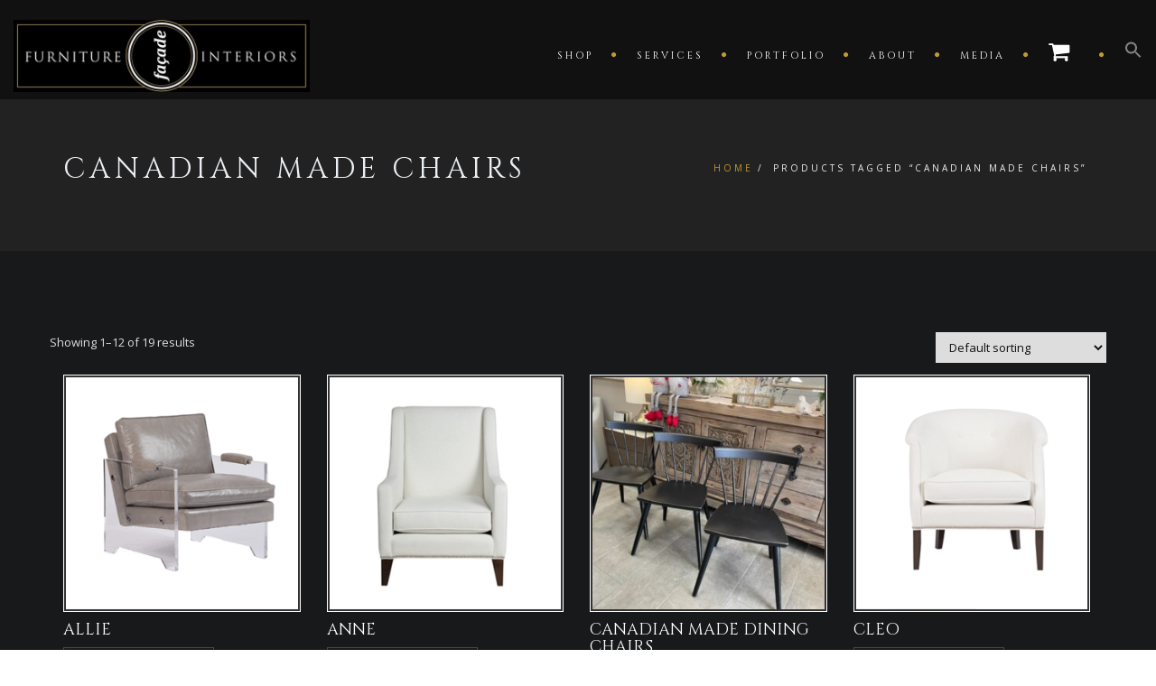

--- FILE ---
content_type: text/html; charset=UTF-8
request_url: https://facadeinteriorsandfurniture.com/product-tag/canadian-made-chairs/
body_size: 20366
content:
<!DOCTYPE html>
<!--[if IE 7]>
<html class="ie ie7" lang="en-US">
<![endif]-->
<!--[if gte IE 8]>
<html class="ie ie8 no-js lt-ie9" lang="en-US">    
<![endif]-->    
<!--[if !(IE 7) | !(gte IE 8) ]><!-->
<html lang="en-US">
<!--<![endif]-->
<head>
	<meta charset="UTF-8">
	<meta name="viewport" content="width=device-width, initial-scale=1, maximum-scale=1">
	<link rel="profile" href="https://gmpg.org/xfn/11">
	<link rel="pingback" href="https://facadeinteriorsandfurniture.com/xmlrpc.php">	
	
    <!-- Favicons
    ================================================== -->
    <link rel="shortcut icon" type="image/x-icon" href="https://facadeinteriorsandfurniture.com/wp-content/uploads/2019/01/facade-ico.png">	
	
				<script>document.documentElement.className = document.documentElement.className + ' yes-js js_active js'</script>
			<meta name='robots' content='index, follow, max-image-preview:large, max-snippet:-1, max-video-preview:-1' />
	<style>img:is([sizes="auto" i], [sizes^="auto," i]) { contain-intrinsic-size: 3000px 1500px }</style>
	
	<!-- This site is optimized with the Yoast SEO plugin v26.8 - https://yoast.com/product/yoast-seo-wordpress/ -->
	<title>canadian made chairs Archives &#8211; Façade Interiors &amp; Furniture Inc.</title>
	<link rel="canonical" href="https://facadeinteriorsandfurniture.com/product-tag/canadian-made-chairs/" />
	<link rel="next" href="https://facadeinteriorsandfurniture.com/product-tag/canadian-made-chairs/page/2/" />
	<meta property="og:locale" content="en_US" />
	<meta property="og:type" content="article" />
	<meta property="og:title" content="canadian made chairs Archives &#8211; Façade Interiors &amp; Furniture Inc." />
	<meta property="og:url" content="https://facadeinteriorsandfurniture.com/product-tag/canadian-made-chairs/" />
	<meta property="og:site_name" content="Façade Interiors &amp; Furniture Inc." />
	<meta name="twitter:card" content="summary_large_image" />
	<meta name="twitter:site" content="@facadeinteriors" />
	<script type="application/ld+json" class="yoast-schema-graph">{"@context":"https://schema.org","@graph":[{"@type":"CollectionPage","@id":"https://facadeinteriorsandfurniture.com/product-tag/canadian-made-chairs/","url":"https://facadeinteriorsandfurniture.com/product-tag/canadian-made-chairs/","name":"canadian made chairs Archives &#8211; Façade Interiors &amp; Furniture Inc.","isPartOf":{"@id":"https://facadeinteriorsandfurniture.com/#website"},"primaryImageOfPage":{"@id":"https://facadeinteriorsandfurniture.com/product-tag/canadian-made-chairs/#primaryimage"},"image":{"@id":"https://facadeinteriorsandfurniture.com/product-tag/canadian-made-chairs/#primaryimage"},"thumbnailUrl":"https://facadeinteriorsandfurniture.com/wp-content/uploads/2021/11/ALLIE4.png","breadcrumb":{"@id":"https://facadeinteriorsandfurniture.com/product-tag/canadian-made-chairs/#breadcrumb"},"inLanguage":"en-US"},{"@type":"ImageObject","inLanguage":"en-US","@id":"https://facadeinteriorsandfurniture.com/product-tag/canadian-made-chairs/#primaryimage","url":"https://facadeinteriorsandfurniture.com/wp-content/uploads/2021/11/ALLIE4.png","contentUrl":"https://facadeinteriorsandfurniture.com/wp-content/uploads/2021/11/ALLIE4.png","width":500,"height":386},{"@type":"BreadcrumbList","@id":"https://facadeinteriorsandfurniture.com/product-tag/canadian-made-chairs/#breadcrumb","itemListElement":[{"@type":"ListItem","position":1,"name":"Home","item":"https://facadeinteriorsandfurniture.com/"},{"@type":"ListItem","position":2,"name":"canadian made chairs"}]},{"@type":"WebSite","@id":"https://facadeinteriorsandfurniture.com/#website","url":"https://facadeinteriorsandfurniture.com/","name":"Façade Interiors &amp; Furniture","description":"Define your world at home","publisher":{"@id":"https://facadeinteriorsandfurniture.com/#organization"},"potentialAction":[{"@type":"SearchAction","target":{"@type":"EntryPoint","urlTemplate":"https://facadeinteriorsandfurniture.com/?s={search_term_string}"},"query-input":{"@type":"PropertyValueSpecification","valueRequired":true,"valueName":"search_term_string"}}],"inLanguage":"en-US"},{"@type":"Organization","@id":"https://facadeinteriorsandfurniture.com/#organization","name":"Façade Interiors & Furniture","url":"https://facadeinteriorsandfurniture.com/","logo":{"@type":"ImageObject","inLanguage":"en-US","@id":"https://facadeinteriorsandfurniture.com/#/schema/logo/image/","url":"https://facadeinteriorsandfurniture.com/wp-content/uploads/2019/01/facade-interiors-logo-680.jpg","contentUrl":"https://facadeinteriorsandfurniture.com/wp-content/uploads/2019/01/facade-interiors-logo-680.jpg","width":680,"height":166,"caption":"Façade Interiors & Furniture"},"image":{"@id":"https://facadeinteriorsandfurniture.com/#/schema/logo/image/"},"sameAs":["https://www.facebook.com/facade.design","https://x.com/facadeinteriors","https://www.instagram.com/facadeinteriors/"]}]}</script>
	<!-- / Yoast SEO plugin. -->


<link rel='dns-prefetch' href='//maps.googleapis.com' />
<link rel='dns-prefetch' href='//fonts.googleapis.com' />
<link rel='preconnect' href='https://fonts.gstatic.com' crossorigin />
<link rel="alternate" type="application/rss+xml" title="Façade Interiors &amp; Furniture Inc. &raquo; Feed" href="https://facadeinteriorsandfurniture.com/feed/" />
<link rel="alternate" type="application/rss+xml" title="Façade Interiors &amp; Furniture Inc. &raquo; Comments Feed" href="https://facadeinteriorsandfurniture.com/comments/feed/" />
<link rel="alternate" type="application/rss+xml" title="Façade Interiors &amp; Furniture Inc. &raquo; canadian made chairs Tag Feed" href="https://facadeinteriorsandfurniture.com/product-tag/canadian-made-chairs/feed/" />
		<!-- This site uses the Google Analytics by ExactMetrics plugin v8.11.1 - Using Analytics tracking - https://www.exactmetrics.com/ -->
		<!-- Note: ExactMetrics is not currently configured on this site. The site owner needs to authenticate with Google Analytics in the ExactMetrics settings panel. -->
					<!-- No tracking code set -->
				<!-- / Google Analytics by ExactMetrics -->
		<script type="text/javascript">
/* <![CDATA[ */
window._wpemojiSettings = {"baseUrl":"https:\/\/s.w.org\/images\/core\/emoji\/16.0.1\/72x72\/","ext":".png","svgUrl":"https:\/\/s.w.org\/images\/core\/emoji\/16.0.1\/svg\/","svgExt":".svg","source":{"concatemoji":"https:\/\/facadeinteriorsandfurniture.com\/wp-includes\/js\/wp-emoji-release.min.js?ver=6.8.3"}};
/*! This file is auto-generated */
!function(s,n){var o,i,e;function c(e){try{var t={supportTests:e,timestamp:(new Date).valueOf()};sessionStorage.setItem(o,JSON.stringify(t))}catch(e){}}function p(e,t,n){e.clearRect(0,0,e.canvas.width,e.canvas.height),e.fillText(t,0,0);var t=new Uint32Array(e.getImageData(0,0,e.canvas.width,e.canvas.height).data),a=(e.clearRect(0,0,e.canvas.width,e.canvas.height),e.fillText(n,0,0),new Uint32Array(e.getImageData(0,0,e.canvas.width,e.canvas.height).data));return t.every(function(e,t){return e===a[t]})}function u(e,t){e.clearRect(0,0,e.canvas.width,e.canvas.height),e.fillText(t,0,0);for(var n=e.getImageData(16,16,1,1),a=0;a<n.data.length;a++)if(0!==n.data[a])return!1;return!0}function f(e,t,n,a){switch(t){case"flag":return n(e,"\ud83c\udff3\ufe0f\u200d\u26a7\ufe0f","\ud83c\udff3\ufe0f\u200b\u26a7\ufe0f")?!1:!n(e,"\ud83c\udde8\ud83c\uddf6","\ud83c\udde8\u200b\ud83c\uddf6")&&!n(e,"\ud83c\udff4\udb40\udc67\udb40\udc62\udb40\udc65\udb40\udc6e\udb40\udc67\udb40\udc7f","\ud83c\udff4\u200b\udb40\udc67\u200b\udb40\udc62\u200b\udb40\udc65\u200b\udb40\udc6e\u200b\udb40\udc67\u200b\udb40\udc7f");case"emoji":return!a(e,"\ud83e\udedf")}return!1}function g(e,t,n,a){var r="undefined"!=typeof WorkerGlobalScope&&self instanceof WorkerGlobalScope?new OffscreenCanvas(300,150):s.createElement("canvas"),o=r.getContext("2d",{willReadFrequently:!0}),i=(o.textBaseline="top",o.font="600 32px Arial",{});return e.forEach(function(e){i[e]=t(o,e,n,a)}),i}function t(e){var t=s.createElement("script");t.src=e,t.defer=!0,s.head.appendChild(t)}"undefined"!=typeof Promise&&(o="wpEmojiSettingsSupports",i=["flag","emoji"],n.supports={everything:!0,everythingExceptFlag:!0},e=new Promise(function(e){s.addEventListener("DOMContentLoaded",e,{once:!0})}),new Promise(function(t){var n=function(){try{var e=JSON.parse(sessionStorage.getItem(o));if("object"==typeof e&&"number"==typeof e.timestamp&&(new Date).valueOf()<e.timestamp+604800&&"object"==typeof e.supportTests)return e.supportTests}catch(e){}return null}();if(!n){if("undefined"!=typeof Worker&&"undefined"!=typeof OffscreenCanvas&&"undefined"!=typeof URL&&URL.createObjectURL&&"undefined"!=typeof Blob)try{var e="postMessage("+g.toString()+"("+[JSON.stringify(i),f.toString(),p.toString(),u.toString()].join(",")+"));",a=new Blob([e],{type:"text/javascript"}),r=new Worker(URL.createObjectURL(a),{name:"wpTestEmojiSupports"});return void(r.onmessage=function(e){c(n=e.data),r.terminate(),t(n)})}catch(e){}c(n=g(i,f,p,u))}t(n)}).then(function(e){for(var t in e)n.supports[t]=e[t],n.supports.everything=n.supports.everything&&n.supports[t],"flag"!==t&&(n.supports.everythingExceptFlag=n.supports.everythingExceptFlag&&n.supports[t]);n.supports.everythingExceptFlag=n.supports.everythingExceptFlag&&!n.supports.flag,n.DOMReady=!1,n.readyCallback=function(){n.DOMReady=!0}}).then(function(){return e}).then(function(){var e;n.supports.everything||(n.readyCallback(),(e=n.source||{}).concatemoji?t(e.concatemoji):e.wpemoji&&e.twemoji&&(t(e.twemoji),t(e.wpemoji)))}))}((window,document),window._wpemojiSettings);
/* ]]> */
</script>
<link rel='stylesheet' id='wp-block-library-css' href='https://facadeinteriorsandfurniture.com/wp-includes/css/dist/block-library/style.min.css?ver=6.8.3' type='text/css' media='all' />
<style id='wp-block-library-theme-inline-css' type='text/css'>
.wp-block-audio :where(figcaption){color:#555;font-size:13px;text-align:center}.is-dark-theme .wp-block-audio :where(figcaption){color:#ffffffa6}.wp-block-audio{margin:0 0 1em}.wp-block-code{border:1px solid #ccc;border-radius:4px;font-family:Menlo,Consolas,monaco,monospace;padding:.8em 1em}.wp-block-embed :where(figcaption){color:#555;font-size:13px;text-align:center}.is-dark-theme .wp-block-embed :where(figcaption){color:#ffffffa6}.wp-block-embed{margin:0 0 1em}.blocks-gallery-caption{color:#555;font-size:13px;text-align:center}.is-dark-theme .blocks-gallery-caption{color:#ffffffa6}:root :where(.wp-block-image figcaption){color:#555;font-size:13px;text-align:center}.is-dark-theme :root :where(.wp-block-image figcaption){color:#ffffffa6}.wp-block-image{margin:0 0 1em}.wp-block-pullquote{border-bottom:4px solid;border-top:4px solid;color:currentColor;margin-bottom:1.75em}.wp-block-pullquote cite,.wp-block-pullquote footer,.wp-block-pullquote__citation{color:currentColor;font-size:.8125em;font-style:normal;text-transform:uppercase}.wp-block-quote{border-left:.25em solid;margin:0 0 1.75em;padding-left:1em}.wp-block-quote cite,.wp-block-quote footer{color:currentColor;font-size:.8125em;font-style:normal;position:relative}.wp-block-quote:where(.has-text-align-right){border-left:none;border-right:.25em solid;padding-left:0;padding-right:1em}.wp-block-quote:where(.has-text-align-center){border:none;padding-left:0}.wp-block-quote.is-large,.wp-block-quote.is-style-large,.wp-block-quote:where(.is-style-plain){border:none}.wp-block-search .wp-block-search__label{font-weight:700}.wp-block-search__button{border:1px solid #ccc;padding:.375em .625em}:where(.wp-block-group.has-background){padding:1.25em 2.375em}.wp-block-separator.has-css-opacity{opacity:.4}.wp-block-separator{border:none;border-bottom:2px solid;margin-left:auto;margin-right:auto}.wp-block-separator.has-alpha-channel-opacity{opacity:1}.wp-block-separator:not(.is-style-wide):not(.is-style-dots){width:100px}.wp-block-separator.has-background:not(.is-style-dots){border-bottom:none;height:1px}.wp-block-separator.has-background:not(.is-style-wide):not(.is-style-dots){height:2px}.wp-block-table{margin:0 0 1em}.wp-block-table td,.wp-block-table th{word-break:normal}.wp-block-table :where(figcaption){color:#555;font-size:13px;text-align:center}.is-dark-theme .wp-block-table :where(figcaption){color:#ffffffa6}.wp-block-video :where(figcaption){color:#555;font-size:13px;text-align:center}.is-dark-theme .wp-block-video :where(figcaption){color:#ffffffa6}.wp-block-video{margin:0 0 1em}:root :where(.wp-block-template-part.has-background){margin-bottom:0;margin-top:0;padding:1.25em 2.375em}
</style>
<style id='classic-theme-styles-inline-css' type='text/css'>
/*! This file is auto-generated */
.wp-block-button__link{color:#fff;background-color:#32373c;border-radius:9999px;box-shadow:none;text-decoration:none;padding:calc(.667em + 2px) calc(1.333em + 2px);font-size:1.125em}.wp-block-file__button{background:#32373c;color:#fff;text-decoration:none}
</style>
<link rel='stylesheet' id='jquery-selectBox-css' href='https://facadeinteriorsandfurniture.com/wp-content/plugins/yith-woocommerce-wishlist/assets/css/jquery.selectBox.css?ver=1.2.0' type='text/css' media='all' />
<link rel='stylesheet' id='woocommerce_prettyPhoto_css-css' href='//facadeinteriorsandfurniture.com/wp-content/plugins/woocommerce/assets/css/prettyPhoto.css?ver=3.1.6' type='text/css' media='all' />
<link rel='stylesheet' id='yith-wcwl-main-css' href='https://facadeinteriorsandfurniture.com/wp-content/plugins/yith-woocommerce-wishlist/assets/css/style.css?ver=4.11.0' type='text/css' media='all' />
<style id='yith-wcwl-main-inline-css' type='text/css'>
 :root { --color-add-to-wishlist-background: #333333; --color-add-to-wishlist-text: #FFFFFF; --color-add-to-wishlist-border: #333333; --color-add-to-wishlist-background-hover: #333333; --color-add-to-wishlist-text-hover: #FFFFFF; --color-add-to-wishlist-border-hover: #333333; --rounded-corners-radius: 16px; --add-to-cart-rounded-corners-radius: 16px; --color-headers-background: #F4F4F4; --feedback-duration: 3s } 
 :root { --color-add-to-wishlist-background: #333333; --color-add-to-wishlist-text: #FFFFFF; --color-add-to-wishlist-border: #333333; --color-add-to-wishlist-background-hover: #333333; --color-add-to-wishlist-text-hover: #FFFFFF; --color-add-to-wishlist-border-hover: #333333; --rounded-corners-radius: 16px; --add-to-cart-rounded-corners-radius: 16px; --color-headers-background: #F4F4F4; --feedback-duration: 3s } 
</style>
<style id='global-styles-inline-css' type='text/css'>
:root{--wp--preset--aspect-ratio--square: 1;--wp--preset--aspect-ratio--4-3: 4/3;--wp--preset--aspect-ratio--3-4: 3/4;--wp--preset--aspect-ratio--3-2: 3/2;--wp--preset--aspect-ratio--2-3: 2/3;--wp--preset--aspect-ratio--16-9: 16/9;--wp--preset--aspect-ratio--9-16: 9/16;--wp--preset--color--black: #000000;--wp--preset--color--cyan-bluish-gray: #abb8c3;--wp--preset--color--white: #ffffff;--wp--preset--color--pale-pink: #f78da7;--wp--preset--color--vivid-red: #cf2e2e;--wp--preset--color--luminous-vivid-orange: #ff6900;--wp--preset--color--luminous-vivid-amber: #fcb900;--wp--preset--color--light-green-cyan: #7bdcb5;--wp--preset--color--vivid-green-cyan: #00d084;--wp--preset--color--pale-cyan-blue: #8ed1fc;--wp--preset--color--vivid-cyan-blue: #0693e3;--wp--preset--color--vivid-purple: #9b51e0;--wp--preset--gradient--vivid-cyan-blue-to-vivid-purple: linear-gradient(135deg,rgba(6,147,227,1) 0%,rgb(155,81,224) 100%);--wp--preset--gradient--light-green-cyan-to-vivid-green-cyan: linear-gradient(135deg,rgb(122,220,180) 0%,rgb(0,208,130) 100%);--wp--preset--gradient--luminous-vivid-amber-to-luminous-vivid-orange: linear-gradient(135deg,rgba(252,185,0,1) 0%,rgba(255,105,0,1) 100%);--wp--preset--gradient--luminous-vivid-orange-to-vivid-red: linear-gradient(135deg,rgba(255,105,0,1) 0%,rgb(207,46,46) 100%);--wp--preset--gradient--very-light-gray-to-cyan-bluish-gray: linear-gradient(135deg,rgb(238,238,238) 0%,rgb(169,184,195) 100%);--wp--preset--gradient--cool-to-warm-spectrum: linear-gradient(135deg,rgb(74,234,220) 0%,rgb(151,120,209) 20%,rgb(207,42,186) 40%,rgb(238,44,130) 60%,rgb(251,105,98) 80%,rgb(254,248,76) 100%);--wp--preset--gradient--blush-light-purple: linear-gradient(135deg,rgb(255,206,236) 0%,rgb(152,150,240) 100%);--wp--preset--gradient--blush-bordeaux: linear-gradient(135deg,rgb(254,205,165) 0%,rgb(254,45,45) 50%,rgb(107,0,62) 100%);--wp--preset--gradient--luminous-dusk: linear-gradient(135deg,rgb(255,203,112) 0%,rgb(199,81,192) 50%,rgb(65,88,208) 100%);--wp--preset--gradient--pale-ocean: linear-gradient(135deg,rgb(255,245,203) 0%,rgb(182,227,212) 50%,rgb(51,167,181) 100%);--wp--preset--gradient--electric-grass: linear-gradient(135deg,rgb(202,248,128) 0%,rgb(113,206,126) 100%);--wp--preset--gradient--midnight: linear-gradient(135deg,rgb(2,3,129) 0%,rgb(40,116,252) 100%);--wp--preset--font-size--small: 13px;--wp--preset--font-size--medium: 20px;--wp--preset--font-size--large: 36px;--wp--preset--font-size--x-large: 42px;--wp--preset--spacing--20: 0.44rem;--wp--preset--spacing--30: 0.67rem;--wp--preset--spacing--40: 1rem;--wp--preset--spacing--50: 1.5rem;--wp--preset--spacing--60: 2.25rem;--wp--preset--spacing--70: 3.38rem;--wp--preset--spacing--80: 5.06rem;--wp--preset--shadow--natural: 6px 6px 9px rgba(0, 0, 0, 0.2);--wp--preset--shadow--deep: 12px 12px 50px rgba(0, 0, 0, 0.4);--wp--preset--shadow--sharp: 6px 6px 0px rgba(0, 0, 0, 0.2);--wp--preset--shadow--outlined: 6px 6px 0px -3px rgba(255, 255, 255, 1), 6px 6px rgba(0, 0, 0, 1);--wp--preset--shadow--crisp: 6px 6px 0px rgba(0, 0, 0, 1);}:where(.is-layout-flex){gap: 0.5em;}:where(.is-layout-grid){gap: 0.5em;}body .is-layout-flex{display: flex;}.is-layout-flex{flex-wrap: wrap;align-items: center;}.is-layout-flex > :is(*, div){margin: 0;}body .is-layout-grid{display: grid;}.is-layout-grid > :is(*, div){margin: 0;}:where(.wp-block-columns.is-layout-flex){gap: 2em;}:where(.wp-block-columns.is-layout-grid){gap: 2em;}:where(.wp-block-post-template.is-layout-flex){gap: 1.25em;}:where(.wp-block-post-template.is-layout-grid){gap: 1.25em;}.has-black-color{color: var(--wp--preset--color--black) !important;}.has-cyan-bluish-gray-color{color: var(--wp--preset--color--cyan-bluish-gray) !important;}.has-white-color{color: var(--wp--preset--color--white) !important;}.has-pale-pink-color{color: var(--wp--preset--color--pale-pink) !important;}.has-vivid-red-color{color: var(--wp--preset--color--vivid-red) !important;}.has-luminous-vivid-orange-color{color: var(--wp--preset--color--luminous-vivid-orange) !important;}.has-luminous-vivid-amber-color{color: var(--wp--preset--color--luminous-vivid-amber) !important;}.has-light-green-cyan-color{color: var(--wp--preset--color--light-green-cyan) !important;}.has-vivid-green-cyan-color{color: var(--wp--preset--color--vivid-green-cyan) !important;}.has-pale-cyan-blue-color{color: var(--wp--preset--color--pale-cyan-blue) !important;}.has-vivid-cyan-blue-color{color: var(--wp--preset--color--vivid-cyan-blue) !important;}.has-vivid-purple-color{color: var(--wp--preset--color--vivid-purple) !important;}.has-black-background-color{background-color: var(--wp--preset--color--black) !important;}.has-cyan-bluish-gray-background-color{background-color: var(--wp--preset--color--cyan-bluish-gray) !important;}.has-white-background-color{background-color: var(--wp--preset--color--white) !important;}.has-pale-pink-background-color{background-color: var(--wp--preset--color--pale-pink) !important;}.has-vivid-red-background-color{background-color: var(--wp--preset--color--vivid-red) !important;}.has-luminous-vivid-orange-background-color{background-color: var(--wp--preset--color--luminous-vivid-orange) !important;}.has-luminous-vivid-amber-background-color{background-color: var(--wp--preset--color--luminous-vivid-amber) !important;}.has-light-green-cyan-background-color{background-color: var(--wp--preset--color--light-green-cyan) !important;}.has-vivid-green-cyan-background-color{background-color: var(--wp--preset--color--vivid-green-cyan) !important;}.has-pale-cyan-blue-background-color{background-color: var(--wp--preset--color--pale-cyan-blue) !important;}.has-vivid-cyan-blue-background-color{background-color: var(--wp--preset--color--vivid-cyan-blue) !important;}.has-vivid-purple-background-color{background-color: var(--wp--preset--color--vivid-purple) !important;}.has-black-border-color{border-color: var(--wp--preset--color--black) !important;}.has-cyan-bluish-gray-border-color{border-color: var(--wp--preset--color--cyan-bluish-gray) !important;}.has-white-border-color{border-color: var(--wp--preset--color--white) !important;}.has-pale-pink-border-color{border-color: var(--wp--preset--color--pale-pink) !important;}.has-vivid-red-border-color{border-color: var(--wp--preset--color--vivid-red) !important;}.has-luminous-vivid-orange-border-color{border-color: var(--wp--preset--color--luminous-vivid-orange) !important;}.has-luminous-vivid-amber-border-color{border-color: var(--wp--preset--color--luminous-vivid-amber) !important;}.has-light-green-cyan-border-color{border-color: var(--wp--preset--color--light-green-cyan) !important;}.has-vivid-green-cyan-border-color{border-color: var(--wp--preset--color--vivid-green-cyan) !important;}.has-pale-cyan-blue-border-color{border-color: var(--wp--preset--color--pale-cyan-blue) !important;}.has-vivid-cyan-blue-border-color{border-color: var(--wp--preset--color--vivid-cyan-blue) !important;}.has-vivid-purple-border-color{border-color: var(--wp--preset--color--vivid-purple) !important;}.has-vivid-cyan-blue-to-vivid-purple-gradient-background{background: var(--wp--preset--gradient--vivid-cyan-blue-to-vivid-purple) !important;}.has-light-green-cyan-to-vivid-green-cyan-gradient-background{background: var(--wp--preset--gradient--light-green-cyan-to-vivid-green-cyan) !important;}.has-luminous-vivid-amber-to-luminous-vivid-orange-gradient-background{background: var(--wp--preset--gradient--luminous-vivid-amber-to-luminous-vivid-orange) !important;}.has-luminous-vivid-orange-to-vivid-red-gradient-background{background: var(--wp--preset--gradient--luminous-vivid-orange-to-vivid-red) !important;}.has-very-light-gray-to-cyan-bluish-gray-gradient-background{background: var(--wp--preset--gradient--very-light-gray-to-cyan-bluish-gray) !important;}.has-cool-to-warm-spectrum-gradient-background{background: var(--wp--preset--gradient--cool-to-warm-spectrum) !important;}.has-blush-light-purple-gradient-background{background: var(--wp--preset--gradient--blush-light-purple) !important;}.has-blush-bordeaux-gradient-background{background: var(--wp--preset--gradient--blush-bordeaux) !important;}.has-luminous-dusk-gradient-background{background: var(--wp--preset--gradient--luminous-dusk) !important;}.has-pale-ocean-gradient-background{background: var(--wp--preset--gradient--pale-ocean) !important;}.has-electric-grass-gradient-background{background: var(--wp--preset--gradient--electric-grass) !important;}.has-midnight-gradient-background{background: var(--wp--preset--gradient--midnight) !important;}.has-small-font-size{font-size: var(--wp--preset--font-size--small) !important;}.has-medium-font-size{font-size: var(--wp--preset--font-size--medium) !important;}.has-large-font-size{font-size: var(--wp--preset--font-size--large) !important;}.has-x-large-font-size{font-size: var(--wp--preset--font-size--x-large) !important;}
:where(.wp-block-post-template.is-layout-flex){gap: 1.25em;}:where(.wp-block-post-template.is-layout-grid){gap: 1.25em;}
:where(.wp-block-columns.is-layout-flex){gap: 2em;}:where(.wp-block-columns.is-layout-grid){gap: 2em;}
:root :where(.wp-block-pullquote){font-size: 1.5em;line-height: 1.6;}
</style>
<link rel='stylesheet' id='contact-form-7-css' href='https://facadeinteriorsandfurniture.com/wp-content/plugins/contact-form-7/includes/css/styles.css?ver=6.1.4' type='text/css' media='all' />
<link rel='stylesheet' id='woocommerce-layout-css' href='https://facadeinteriorsandfurniture.com/wp-content/plugins/woocommerce/assets/css/woocommerce-layout.css?ver=10.4.3' type='text/css' media='all' />
<link rel='stylesheet' id='woocommerce-smallscreen-css' href='https://facadeinteriorsandfurniture.com/wp-content/plugins/woocommerce/assets/css/woocommerce-smallscreen.css?ver=10.4.3' type='text/css' media='only screen and (max-width: 768px)' />
<link rel='stylesheet' id='woocommerce-general-css' href='https://facadeinteriorsandfurniture.com/wp-content/plugins/woocommerce/assets/css/woocommerce.css?ver=10.4.3' type='text/css' media='all' />
<style id='woocommerce-inline-inline-css' type='text/css'>
.woocommerce form .form-row .required { visibility: visible; }
</style>
<link rel='stylesheet' id='wp-components-css' href='https://facadeinteriorsandfurniture.com/wp-includes/css/dist/components/style.min.css?ver=6.8.3' type='text/css' media='all' />
<link rel='stylesheet' id='godaddy-styles-css' href='https://facadeinteriorsandfurniture.com/wp-content/mu-plugins/vendor/wpex/godaddy-launch/includes/Dependencies/GoDaddy/Styles/build/latest.css?ver=2.0.2' type='text/css' media='all' />
<link rel='stylesheet' id='ivory-search-styles-css' href='https://facadeinteriorsandfurniture.com/wp-content/plugins/add-search-to-menu/public/css/ivory-search.min.css?ver=5.5.14' type='text/css' media='all' />
<link rel='stylesheet' id='archi-fonts-css' href='https://fonts.googleapis.com/css?family=Allura%7CDosis%3A200%2C300%2C400%2C500%2C600%2C700%2C800%7CMontserrat%3A100%2C100i%2C200%2C200i%2C300%2C300i%2C400%2C400i%2C500%2C500i%2C600%2C600i%2C700%2C700i%2C800%2C800i%2C900%2C900i%7COpen+Sans%3A300%2C300i%2C400%2C400i%2C600%2C600i%2C700%2C700i%2C800%2C800i%7CPT+Sans%3A400%2C400i%2C700%2C700i%7CRaleway%3A100%2C100i%2C200%2C200i%2C300%2C300i%2C400%2C400i%2C500%2C500i%2C600%2C600i%2C700%2C700i%2C800%2C800i%2C900%2C900i%7CRoboto+Slab%3A100%2C300%2C400%2C700&#038;subset=cyrillic%2Ccyrillic-ext%2Cgreek%2Cgreek-ext%2Clatin-ext%2Cvietnamese' type='text/css' media='all' />
<link rel='stylesheet' id='vc_font_awesome_5_shims-css' href='https://facadeinteriorsandfurniture.com/wp-content/plugins/js_composer/assets/lib/bower/font-awesome/css/v4-shims.min.css?ver=6.7.0' type='text/css' media='all' />
<link rel='stylesheet' id='vc_font_awesome_5-css' href='https://facadeinteriorsandfurniture.com/wp-content/plugins/js_composer/assets/lib/bower/font-awesome/css/all.min.css?ver=6.7.0' type='text/css' media='all' />
<link rel='stylesheet' id='archi-awesome-font-css' href='https://facadeinteriorsandfurniture.com/wp-content/themes/archi/fonts/font-awesome/css/font-awesome.css?ver=6.8.3' type='text/css' media='all' />
<link rel='stylesheet' id='archi-et-line-font-css' href='https://facadeinteriorsandfurniture.com/wp-content/themes/archi/fonts/et-line-font/style.css?ver=6.8.3' type='text/css' media='all' />
<link rel='stylesheet' id='archi-elegant-font-css' href='https://facadeinteriorsandfurniture.com/wp-content/themes/archi/fonts/elegant-font/style.css?ver=6.8.3' type='text/css' media='all' />
<link rel='stylesheet' id='archi-bootstrap-css' href='https://facadeinteriorsandfurniture.com/wp-content/themes/archi/css/bootstrap.css?ver=6.8.3' type='text/css' media='all' />
<link rel='stylesheet' id='archi-plugin-css' href='https://facadeinteriorsandfurniture.com/wp-content/themes/archi/css/plugin.css?ver=6.8.3' type='text/css' media='all' />
<link rel='stylesheet' id='archi-style-css' href='https://facadeinteriorsandfurniture.com/wp-content/themes/archi-child/style.css?ver=3.4.0' type='text/css' media='all' />
<link rel='stylesheet' id='archi-block-style-css' href='https://facadeinteriorsandfurniture.com/wp-content/themes/archi/css/blocks.css?ver=6.8.3' type='text/css' media='all' />
<link rel='stylesheet' id='archi-woocommerce-css' href='https://facadeinteriorsandfurniture.com/wp-content/themes/archi/css/woocommerce.css?ver=6.8.3' type='text/css' media='all' />
<!--[if gte IE 8]>
<link rel='stylesheet' id='archi-theme-new-ie-css' href='https://facadeinteriorsandfurniture.com/wp-content/themes/archi-child/css/new-ie.css?ver=6.8.3' type='text/css' media='all' />
<![endif]-->
<link rel="preload" as="style" href="https://fonts.googleapis.com/css?family=Cinzel:400&#038;subset=latin&#038;display=swap&#038;ver=1744081228" /><link rel="stylesheet" href="https://fonts.googleapis.com/css?family=Cinzel:400&#038;subset=latin&#038;display=swap&#038;ver=1744081228" media="print" onload="this.media='all'"><noscript><link rel="stylesheet" href="https://fonts.googleapis.com/css?family=Cinzel:400&#038;subset=latin&#038;display=swap&#038;ver=1744081228" /></noscript><script type="text/javascript" src="https://facadeinteriorsandfurniture.com/wp-includes/js/jquery/jquery.min.js?ver=3.7.1" id="jquery-core-js"></script>
<script type="text/javascript" src="https://facadeinteriorsandfurniture.com/wp-includes/js/jquery/jquery-migrate.min.js?ver=3.4.1" id="jquery-migrate-js"></script>
<script type="text/javascript" src="https://facadeinteriorsandfurniture.com/wp-content/plugins/woocommerce/assets/js/jquery-blockui/jquery.blockUI.min.js?ver=2.7.0-wc.10.4.3" id="wc-jquery-blockui-js" data-wp-strategy="defer"></script>
<script type="text/javascript" id="wc-add-to-cart-js-extra">
/* <![CDATA[ */
var wc_add_to_cart_params = {"ajax_url":"\/wp-admin\/admin-ajax.php","wc_ajax_url":"\/?wc-ajax=%%endpoint%%","i18n_view_cart":"View cart","cart_url":"https:\/\/facadeinteriorsandfurniture.com\/cart\/","is_cart":"","cart_redirect_after_add":"no"};
/* ]]> */
</script>
<script type="text/javascript" src="https://facadeinteriorsandfurniture.com/wp-content/plugins/woocommerce/assets/js/frontend/add-to-cart.min.js?ver=10.4.3" id="wc-add-to-cart-js" data-wp-strategy="defer"></script>
<script type="text/javascript" src="https://facadeinteriorsandfurniture.com/wp-content/plugins/woocommerce/assets/js/js-cookie/js.cookie.min.js?ver=2.1.4-wc.10.4.3" id="wc-js-cookie-js" defer="defer" data-wp-strategy="defer"></script>
<script type="text/javascript" id="woocommerce-js-extra">
/* <![CDATA[ */
var woocommerce_params = {"ajax_url":"\/wp-admin\/admin-ajax.php","wc_ajax_url":"\/?wc-ajax=%%endpoint%%","i18n_password_show":"Show password","i18n_password_hide":"Hide password"};
/* ]]> */
</script>
<script type="text/javascript" src="https://facadeinteriorsandfurniture.com/wp-content/plugins/woocommerce/assets/js/frontend/woocommerce.min.js?ver=10.4.3" id="woocommerce-js" defer="defer" data-wp-strategy="defer"></script>
<script type="text/javascript" src="https://facadeinteriorsandfurniture.com/wp-content/plugins/js_composer/assets/js/vendors/woocommerce-add-to-cart.js?ver=6.7.0" id="vc_woocommerce-add-to-cart-js-js"></script>
<script type="text/javascript" src="https://maps.googleapis.com/maps/api/js?key=AIzaSyDMffVisoHh34WfDlCMwhseIU2U2hL2L1g&amp;ver=6.8.3" id="archi-maps-js-js"></script>
<script type="text/javascript" src="https://facadeinteriorsandfurniture.com/wp-content/themes/archi/js/maplace.js?ver=6.8.3" id="archi-maplace-js"></script>
<link rel="https://api.w.org/" href="https://facadeinteriorsandfurniture.com/wp-json/" /><link rel="alternate" title="JSON" type="application/json" href="https://facadeinteriorsandfurniture.com/wp-json/wp/v2/product_tag/1800" /><link rel="EditURI" type="application/rsd+xml" title="RSD" href="https://facadeinteriorsandfurniture.com/xmlrpc.php?rsd" />
<meta name="generator" content="WordPress 6.8.3" />
<meta name="generator" content="WooCommerce 10.4.3" />
<meta name="generator" content="Redux 4.5.10" />        
    <style type="text/css">    	
		
		/* Subheader Colors */
		#subheader{
							background-image:url(https://demo.archiwp.com/wp-content/themes/archi/images/subheader-1.jpg); 
						background-color:#222222;
		}
		#subheader h1, #subheader h4, #subheader .crumb {
			color: #ECEFF3;
		}	

		
			

		#mainmenu li a:after, #mainmenu li a.mPS2id-highlight, .mainmenu li a.mPS2id-highlight, .de-navbar-left header .mainmenu > li > a:hover,
		header.smaller #mainmenu li a.mPS2id-highlight {
			color: #BF9B30;
		}
		nav ul#mainmenu > li.current-menu-ancestor > a, .mainmenu li.current-menu-item > a, nav ul.mainmenu > li.current-menu-ancestor > a, 
		#mainmenu > li > a:hover, #mainmenu > li.current-menu-item > a, header.smaller #mainmenu > li > a:hover, header.smaller #mainmenu > li.current-menu-item > a {
			color: #BF9B30;opacity:1;
		}
		#mainmenu li.current-menu-ancestor li.current-menu-ancestor > a, #mainmenu li li.active > a,
		header.smaller #mainmenu li li a:hover, #mainmenu li li a:hover {
			background-color: #BF9B30;color:#111;			
		}

		/*Topbar Border Bottom Color */
		header .info {
			border-bottom-color: rgba(255,255,255,0.2);
			color: #FFFFFF;
		}
		header .info ul.social-list li i {
			color: #FFFFFF;
		}

		/* Content Colors */	
		.bg-color, .de_light .bg-fixed.bg-color,
		section.call-to-action,		
		.blog-list .date, .blog-read .date,
		.slider-info .text1,
		.btn-primary, .bg-id-color,
		.pagination .current,
		.pagination .current,
		.pagination .current:hover,
		.pagination .current:hover,
		.pagination .current:focus,
		.pagination .current span:focus, .dropcap,
		.fullwidthbanner-container a.btn,
		.feature-box-big-icon i,
		#testimonial-full, .icon-deco i,
		.blog-list .date-box .day,
		.bloglist .date-box .day,
		.feature-box-small-icon .border,
		.small-border, .team-box .small-border,	.date-post,
		.team-list .small-border,
		.de-team-list .small-border,
		.btn-line:hover,a.btn-line:hover,
		.btn-line.hover,a.btn-line.hover,
		.owl-arrow span, .de-progress .progress-bar,
		#btn-close-x:hover, .box-fx .info, .de_testi blockquote:before,
		.menu-sidebar-menu-container ul li.current_page_item a,
		.widget_nav_menu ul#services-list li:hover,
		.btn-more, .widget .small-border,
		.product img:hover, #btn-search, .form-submit #submit,
		#wp-calendar tbody td#today,
		.de_tab.tab_steps .de_nav li span,
		#services-list li a:hover,
		.de_light #services-list li.active,
		#services-list li.active, .button.btn.btn-line:hover,.woocommerce #respond input#submit, .woocommerce a.button, 
		.woocommerce button.button, .woocommerce input.button, .woocommerce .widget_price_filter .ui-slider .ui-slider-range,
		.woocommerce .widget_price_filter .ui-slider .ui-slider-handle, .woocommerce .widget_price_filter .ui-slider .ui-slider-handle,
		.woocommerce-cart .wc-proceed-to-checkout a.checkout-button, .woocommerce #respond input#submit.alt, .woocommerce a.button.alt, 
		.woocommerce button.button.alt, .woocommerce input.button.alt, .added_to_cart:hover, #back-to-top, .header-light #menu-btn:hover,
		.owl-theme .owl-controls .owl-buttons div, .mb_YTVTime, .socials-sharing a.socials-item:hover, a.btn-custom,
		header.side-header .social-icons-2 ul li a:hover, .pricing-dark.pricing-box .price-row,
		.mainmenu li li a:hover, #services-list .widget_nav_menu ul.menu > li.current-menu-item > a, #services-list > li.current-menu-item > a, 
		#services-list li li.current-menu-item > a, 
		.pricing-s1 .ribbon, #sidebar .widget .small-border, .portfolio-navigation a:hover, .project_filters li a.selected {
			background-color:#BF9B30;
		}
		.woocommerce-cart .wc-proceed-to-checkout a.checkout-button:hover, .woocommerce #respond input#submit.alt:hover, 
		.woocommerce a.button.alt:hover, .woocommerce button.button.alt:hover, .woocommerce input.button.alt:hover {
			background-color: #DAD8DA;
			color: #5D6F93;
		}
		.post-image .owl-theme .owl-controls .owl-page.active span, .pricing-dark.pricing-box .price-row, 
		.de_light .pricing-dark.pricing-box .price-row {
		   background-color:#BF9B30 !important;
		}

					#filters a:hover, .filters a:hover{background-color:#111;}
			#filters li.showchild > a, #filters a.selected, #filters a.selected:hover,
			.filters a.selected, .filters a.selected:hover {
				background-color:#BF9B30;
				color: #111;
			}
		
		.feature-box i,
		.slider_text h1, .id-color,
		.pricing-box li h1,
		.title span, i.large:hover,
		.feature-box-small-icon-2 i, address div i,
		.pricing-dark .pricing-box li.price-row, .price,
		.dark .feature-box-small-icon i,
		a.btn-slider:after,
		.feature-box-small-icon i, a.btn-line:after,
		.team-list .social a,
		.de_contact_info i, .de_count,
		.dark .btn-line:hover:after, .dark a.btn-line:hover:after, .dark a.btn-line.hover:after,
		a.btn-text:after,
		.separator span  i,
		address div strong,
		address span strong,
		.de_testi_by, .pf_text,
		.dark .btn-line:after, .dark  a.btn-line:after, .crumb a,
		.post-info a, .comments_number, .date .c_reply a,
		.search-form:before, h3 b, .woocommerce .star-rating span,
		.woocommerce .star-rating:before, .woocommerce div.product p.price, .woocommerce div.product span.price,
		.woocommerce div.product .woocommerce-tabs ul.tabs li.active a, .de_light.woocommerce p.stars a,
		.de_light.woocommerce p.stars a, .pricing-box h1, .de_light .pricing-box h1, h1.title strong, header .info ul.social-list li a:hover i,
		header .info ul.info-list li span, header .info ul.info-list li strong, header .info ul.info-list li i, .added_to_cart:after,
		.portfolio-icon:hover, .portfolio-icon a:hover i, .de-navbar-left #subheader .crumb a, .mb_YTVPBar, .post-controls a:hover strong, 
		.folio-style2 .folio-info h3 a:hover, .text-slider .text-item b, .style-3 b, .share-holder .social-links.rounded-share-icons a:hover i,
		.woocommerce span.onsale, .woocommerce-info .showcoupon, .pricing-s1 .bottom i, .expand h4:after, ul.sidebar-style-2 li:hover a, 
		ul.sidebar-style-2 li.active a, .pr_text, .portfolio-navigation a i, blockquote.s1  span.rating i, .process-sync2 .synced .item p, 
		.process-sync2 .item:hover p, .topbar-login li i
		{
			color:#BF9B30;
		}

		ul.sidebar-style-2 li.active, ul.sidebar-style-2 li:hover {border-left-color:#BF9B30;}
		.pricing-dark.pricing-box h1, .de_light .pricing-dark.pricing-box h1 {color: #fff;}

		.feature-box i,
		.pagination .current,
		.pagination .current,
		.pagination .current:hover,
		.pagination .current:hover,
		.pagination .current:focus,
		.pagination .current:focus
		.feature-box-big-icon i:after,
		.social-icons i,
		.btn-line:hover,a.btn-line:hover,
		.btn-line.hover,a.btn-line:hover,
		.product img:hover,
		.wpcf7 input[type=text]:focus,.wpcf7 input[type=email]:focus,.wpcf7 input[type=tel]:focus,.wpcf7 textarea:focus, #search:focus,
		.de_light .wpcf7  input[type=text]:focus,.de_light .wpcf7  input[type=tel]:focus,.de_light .wpcf7 textarea:focus,
		.de_light .wpcf7 #search:focus, .comment-form input[type='text']:focus,.comment-form input[type='email']:focus,.comment-form textarea:focus, 
		.socials-sharing a.socials-item:hover, .woocommerce span.onsale, .portfolio-navigation a:hover,
		.wpcf7 input[type=number]:focus, .wpcf7 select.wpcf7-select:focus
		{
			border-color:#BF9B30;
			outline: 0px;
		}

		.comment-form textarea:focus{
			border:1px solid #BF9B30!important;
		}

		.box-fx .inner,
		.dark .box-fx .inner,
		.post-image,
		.arrow-up
		{
			border-bottom-color:#BF9B30;
		}

		.arrow-down{
			border-top-color:#BF9B30;
		}

		.callbacks_nav {
			background-color:#BF9B30;
		}

		.de_tab .de_nav li span {
			border: 2px solid #BF9B30;
		}

		.feature-box-big-icon i:after {
			border-color: #BF9B30 transparent; /*same colour as the lower of the bubble's gradient*/
		}

		.de_review li.active img{
			border:solid 4px #BF9B30;
		}
		.post-text blockquote {
		    border-left: 5px solid #BF9B30;
		}

		#subheader.portfolio-top-image {
			background-image: url();
		}
		
		/**** Custom CSS Footer ****/		
		footer .widget_recent_entries li, footer .widget_archive li,
		footer .widget_categories li, footer .widget_nav_menu li, 
		footer .widget_pages li, footer .widget_meta li, address span {
		    border-bottom-color: #222222;    
		}

		
		@media only screen and (max-width: 992px) {
			/* Styling Mobile Side Navigation */
		    body.de-navbar-left .side-header, body.de-navbar-left  header.side-header .mainmenu{ 
		    			    }
		    body.de-navbar-left  header.side-header .mainmenu a{
		    			    }
		    body.de-navbar-left  header.side-header .mainmenu > li {
		    			    }
		    .mainmenu li ul{
		    			    }
		    .mainmenu li ul li a{
		    							    }
		    #menu-btn:hover{
		    	background: #BF9B30;
		    }

		    /* Styling Mobile Header */
		    header.header-bg, header, header.transparent {
		    			    }
		    header #mainmenu li ul li:first-child, header #mainmenu li ul ul{
		    			    }
		    #mainmenu li, header #mainmenu li ul ul li:last-child{
		    			    }
		    #mainmenu li ul li a{
		    							    }
		    #mainmenu li a, #mainmenu li li a{
		    			    }
		    		    				#menu-btn:before{color: #B09874;}
			
			header #mainmenu li span{				
				background:url(https://facadeinteriorsandfurniture.com/wp-content/themes/archi/images/ui/arrow-down.png) center no-repeat;				
			}			
			header #mainmenu li span.active{
				background:url(https://facadeinteriorsandfurniture.com/wp-content/themes/archi/images/ui/arrow-up.png) center no-repeat;
			}
		}
    	a.btn-slider {
    font-size: 13px;
    font-weight: normal !important;
    color: #fff;
    letter-spacing: 3px;
    line-height: normal;
    text-decoration: none;
    text-transform: uppercase;
    display: inline-block;
    border: solid 2px #fff;
    padding: 10px 30px 10px 30px;
}
.typing-wrap {
    font-family: "Cinzel" !important;
}
.shadow-soft {
    box-shadow: 2px 2px 20px 0 rgba(0, 0, 0, 0.4);
    padding: 5px;
}

@media screen and (min-width: 993px) {
  header { padding-top: 20px; height: 110px !important; }
}    </style>
	<noscript><style>.woocommerce-product-gallery{ opacity: 1 !important; }</style></noscript>
	<meta name="generator" content="Powered by WPBakery Page Builder - drag and drop page builder for WordPress."/>
<meta name="generator" content="Powered by Slider Revolution 6.6.10 - responsive, Mobile-Friendly Slider Plugin for WordPress with comfortable drag and drop interface." />
<script>function setREVStartSize(e){
			//window.requestAnimationFrame(function() {
				window.RSIW = window.RSIW===undefined ? window.innerWidth : window.RSIW;
				window.RSIH = window.RSIH===undefined ? window.innerHeight : window.RSIH;
				try {
					var pw = document.getElementById(e.c).parentNode.offsetWidth,
						newh;
					pw = pw===0 || isNaN(pw) || (e.l=="fullwidth" || e.layout=="fullwidth") ? window.RSIW : pw;
					e.tabw = e.tabw===undefined ? 0 : parseInt(e.tabw);
					e.thumbw = e.thumbw===undefined ? 0 : parseInt(e.thumbw);
					e.tabh = e.tabh===undefined ? 0 : parseInt(e.tabh);
					e.thumbh = e.thumbh===undefined ? 0 : parseInt(e.thumbh);
					e.tabhide = e.tabhide===undefined ? 0 : parseInt(e.tabhide);
					e.thumbhide = e.thumbhide===undefined ? 0 : parseInt(e.thumbhide);
					e.mh = e.mh===undefined || e.mh=="" || e.mh==="auto" ? 0 : parseInt(e.mh,0);
					if(e.layout==="fullscreen" || e.l==="fullscreen")
						newh = Math.max(e.mh,window.RSIH);
					else{
						e.gw = Array.isArray(e.gw) ? e.gw : [e.gw];
						for (var i in e.rl) if (e.gw[i]===undefined || e.gw[i]===0) e.gw[i] = e.gw[i-1];
						e.gh = e.el===undefined || e.el==="" || (Array.isArray(e.el) && e.el.length==0)? e.gh : e.el;
						e.gh = Array.isArray(e.gh) ? e.gh : [e.gh];
						for (var i in e.rl) if (e.gh[i]===undefined || e.gh[i]===0) e.gh[i] = e.gh[i-1];
											
						var nl = new Array(e.rl.length),
							ix = 0,
							sl;
						e.tabw = e.tabhide>=pw ? 0 : e.tabw;
						e.thumbw = e.thumbhide>=pw ? 0 : e.thumbw;
						e.tabh = e.tabhide>=pw ? 0 : e.tabh;
						e.thumbh = e.thumbhide>=pw ? 0 : e.thumbh;
						for (var i in e.rl) nl[i] = e.rl[i]<window.RSIW ? 0 : e.rl[i];
						sl = nl[0];
						for (var i in nl) if (sl>nl[i] && nl[i]>0) { sl = nl[i]; ix=i;}
						var m = pw>(e.gw[ix]+e.tabw+e.thumbw) ? 1 : (pw-(e.tabw+e.thumbw)) / (e.gw[ix]);
						newh =  (e.gh[ix] * m) + (e.tabh + e.thumbh);
					}
					var el = document.getElementById(e.c);
					if (el!==null && el) el.style.height = newh+"px";
					el = document.getElementById(e.c+"_wrapper");
					if (el!==null && el) {
						el.style.height = newh+"px";
						el.style.display = "block";
					}
				} catch(e){
					console.log("Failure at Presize of Slider:" + e)
				}
			//});
		  };</script>
<style id="archi_option-dynamic-css" title="dynamic-css" class="redux-options-output">h1{font-family:Cinzel;font-weight:400;font-style:normal;}h2{font-family:Cinzel;font-weight:normal;font-style:normal;}h3{font-family:Cinzel;font-weight:normal;font-style:normal;}h4{font-family:Cinzel;font-weight:normal;font-style:normal;}h5{font-family:Cinzel;font-weight:normal;font-style:normal;}h6{font-family:Cinzel;font-weight:normal;font-style:normal;}#mainmenu > li > a, .mainmenu > li > a{font-family:Cinzel;font-weight:normal;font-style:normal;}#mainmenu li li a, .mainmenu li li a{font-family:Cinzel;font-weight:normal;font-style:normal;}#filters a, .filters a{color:#888;}footer{color:#CCCCCC;}footer .widget h3{color:#FFFFFF;}.subfooter{color:#CCCCCC;}.subfooter{background-color:#0B0B0B;}.subfooter{border-top-color:#0B0B0B;}footer a, address span a, footer .widget_recent_entries li a, footer .widget_archive li a,footer .widget_categories li a, footer .widget_nav_menu li a, footer .widget_pages li a, footer .widget_meta li a{color:#ccc;}footer a:hover, address span a:hover, footer .widget_recent_entries li a:hover, footer .widget_archive li a:hover,footer .widget_categories li a:hover, footer .widget_nav_menu li a:hover, footer .widget_pages li a:hover, footer .widget_meta li a:hover{color:#ccc;}footer a:active, address span a:active, footer .widget_recent_entries li a:active, footer .widget_archive li a:active,footer .widget_categories li a:active, footer .widget_nav_menu li a:active, footer .widget_pages li a:active, footer .widget_meta li a:active{color:#ccc;}.social-icons ul li a{color:#fff;}.social-icons ul li a:hover{color:#333;}.social-icons ul li a:active{color:#333;}footer .main-footer, .de-navbar-left footer.footer-side-nav .mainfooter{padding-top:80px;padding-bottom:0px;}.subfooter, .de-navbar-left footer.footer-side-nav .subfooter{padding-top:30px;padding-bottom:20px;}#back-to-top{right:40px;bottom:40px;}</style><noscript><style> .wpb_animate_when_almost_visible { opacity: 1; }</style></noscript>			<style type="text/css" media="screen">
			/* Ivory search custom CSS code */
			.is-menu path {
 
fill: #ffffff;
 
}

.is-search-submit { color: #000000 !important; }			</style>
		</head>
<body class="archive tax-product_tag term-canadian-made-chairs term-1800 wp-embed-responsive wp-theme-archi wp-child-theme-archi-child theme-archi woocommerce woocommerce-page woocommerce-no-js archi archi-theme-ver-3.4.0 wordpress-version-6.8.3 wpb-js-composer js-comp-ver-6.7.0 vc_responsive">
<div id="wrapper">
    <!-- header begin -->
    <header class="site-header  header-bg"> 
    
        <div class="container-fluid">
            <div class="row">
                <div class="col-md-12">
                    <div id="logo">
                        <a href="https://facadeinteriorsandfurniture.com/">
                            <img class="logo-static" src="https://facadeinteriorsandfurniture.com/wp-content/uploads/2019/01/facade-interiors-logo-680.jpg" alt="Façade Interiors &amp; Furniture Inc.">
                                                            <img class="logo-scroll" src="https://facadeinteriorsandfurniture.com/wp-content/uploads/2019/01/facade-interiors-logo-680.jpg" alt="Façade Interiors &amp; Furniture Inc.">
                                                    </a>
                    </div>
                    <span id="menu-btn"></span>
                    <!-- mainmenu begin -->
                    <nav>
                                                <ul id="mainmenu" ><li id="menu-item-2406" class="menu-item menu-item-type-post_type menu-item-object-page menu-item-has-children menu-item-2406 "><a  title="Shop" href="https://facadeinteriorsandfurniture.com/shop/">Shop </a>
<ul role="menu" class=" sub-menu">
	<li id="menu-item-2405" class="menu-item menu-item-type-post_type menu-item-object-page menu-item-2405"><a  title="Shop Overview" href="https://facadeinteriorsandfurniture.com/shop-overview/">Shop Overview</a></li>
	<li id="menu-item-2772" class="menu-item menu-item-type-custom menu-item-object-custom menu-item-has-children menu-item-2772 "><a  title="Quick Ship" href="/product-category/quick-ship/">Quick Ship</a>
	<ul role="menu" class=" sub-menu">
		<li id="menu-item-7229" class="menu-item menu-item-type-custom menu-item-object-custom menu-item-7229"><a  title="Seating" href="https://facadeinteriorsandfurniture.com/product-category/quick-ship/seating/">Seating</a></li>
		<li id="menu-item-7230" class="menu-item menu-item-type-custom menu-item-object-custom menu-item-7230"><a  title="Occasional Tables &amp; Ottomans" href="https://facadeinteriorsandfurniture.com/product-category/quick-ship/occasional-tables-ottomans/">Occasional Tables &#038; Ottomans</a></li>
		<li id="menu-item-7231" class="menu-item menu-item-type-custom menu-item-object-custom menu-item-7231"><a  title="Lighting &amp; Ceiling Fans" href="https://facadeinteriorsandfurniture.com/product-category/quick-ship/lighting-ceiling-fans/">Lighting &#038; Ceiling Fans</a></li>
		<li id="menu-item-7232" class="menu-item menu-item-type-custom menu-item-object-custom menu-item-7232"><a  title="Wall Art &amp; Mirrors" href="https://facadeinteriorsandfurniture.com/product-category/quick-ship/wall-art-mirrors">Wall Art &#038; Mirrors</a></li>
		<li id="menu-item-7233" class="menu-item menu-item-type-custom menu-item-object-custom menu-item-7233"><a  title="Accessories &amp; Accents" href="https://facadeinteriorsandfurniture.com/product-category/quick-ship/accessories-accents">Accessories &#038; Accents</a></li>
		<li id="menu-item-7235" class="menu-item menu-item-type-custom menu-item-object-custom menu-item-7235"><a  title="Storage &amp; Shelving" href="https://facadeinteriorsandfurniture.com/product-category/quick-ship/storage-shelving/">Storage &#038; Shelving</a></li>
		<li id="menu-item-7234" class="menu-item menu-item-type-custom menu-item-object-custom menu-item-7234"><a  title="Cushions &amp; Linens" href="https://facadeinteriorsandfurniture.com/product-category/quick-ship/cushions-linens">Cushions &#038; Linens</a></li>
	</ul>
</li>
	<li id="menu-item-11628" class="menu-item menu-item-type-post_type menu-item-object-page menu-item-has-children menu-item-11628 "><a  title="Bathroom" href="https://facadeinteriorsandfurniture.com/bathroom/">Bathroom</a>
	<ul role="menu" class=" sub-menu">
		<li id="menu-item-11629" class="menu-item menu-item-type-custom menu-item-object-custom menu-item-11629"><a  title="Storage" href="/product-category/bathroom/storage/">Storage</a></li>
		<li id="menu-item-11630" class="menu-item menu-item-type-custom menu-item-object-custom menu-item-11630"><a  title="Vanities" href="/product-category/bathroom/vanities/">Vanities</a></li>
	</ul>
</li>
	<li id="menu-item-2400" class="menu-item menu-item-type-post_type menu-item-object-page menu-item-has-children menu-item-2400 "><a  title="Living" href="https://facadeinteriorsandfurniture.com/living/">Living</a>
	<ul role="menu" class=" sub-menu">
		<li id="menu-item-2417" class="menu-item menu-item-type-custom menu-item-object-custom menu-item-2417"><a  title="Lounge Chairs" href="/product-category/living/lounge-chairs/">Lounge Chairs</a></li>
		<li id="menu-item-2419" class="menu-item menu-item-type-custom menu-item-object-custom menu-item-2419"><a  title="Ottomans &amp; Benches" href="/product-category/living/ottomans-benches/">Ottomans &#038; Benches</a></li>
		<li id="menu-item-2420" class="menu-item menu-item-type-custom menu-item-object-custom menu-item-2420"><a  title="Sectionals" href="/product-category/living/sectionals/">Sectionals</a></li>
		<li id="menu-item-2421" class="menu-item menu-item-type-custom menu-item-object-custom menu-item-2421"><a  title="Sofas" href="/product-category/living/sofa/">Sofas</a></li>
		<li id="menu-item-3383" class="menu-item menu-item-type-custom menu-item-object-custom menu-item-3383"><a  title="Bookcases &amp; Shelving" href="https://facadeinteriorsandfurniture.com/product-category/living/bookcases-shelving/">Bookcases &#038; Shelving</a></li>
		<li id="menu-item-3657" class="menu-item menu-item-type-custom menu-item-object-custom menu-item-3657"><a  title="Entertainment &amp; Media" href="https://facadeinteriorsandfurniture.com/product-category/living/entertainment-media/">Entertainment &#038; Media</a></li>
	</ul>
</li>
	<li id="menu-item-2402" class="menu-item menu-item-type-post_type menu-item-object-page menu-item-has-children menu-item-2402 "><a  title="Dining" href="https://facadeinteriorsandfurniture.com/dining/">Dining</a>
	<ul role="menu" class=" sub-menu">
		<li id="menu-item-2409" class="menu-item menu-item-type-custom menu-item-object-custom menu-item-2409"><a  title="Bar / Counter Stools" href="/product-category/dining/bar-counter-stools/">Bar / Counter Stools</a></li>
		<li id="menu-item-2410" class="menu-item menu-item-type-custom menu-item-object-custom menu-item-2410"><a  title="Buffets &amp; Sideboards" href="/product-category/dining/buffets-sideboards/">Buffets &#038; Sideboards</a></li>
		<li id="menu-item-2411" class="menu-item menu-item-type-custom menu-item-object-custom menu-item-2411"><a  title="Dining Chairs" href="/product-category/dining/dining-chairs/">Dining Chairs</a></li>
		<li id="menu-item-2412" class="menu-item menu-item-type-custom menu-item-object-custom menu-item-2412"><a  title="Dining Tables" href="/product-category/dining/dining-tables/">Dining Tables</a></li>
	</ul>
</li>
	<li id="menu-item-4975" class="menu-item menu-item-type-post_type menu-item-object-page menu-item-has-children menu-item-4975 "><a  title="Occasional Tables" href="https://facadeinteriorsandfurniture.com/occasional-tables/">Occasional Tables</a>
	<ul role="menu" class=" sub-menu">
		<li id="menu-item-4972" class="menu-item menu-item-type-custom menu-item-object-custom menu-item-4972"><a  title="End Tables" href="/product-category/occasional-tables/end-tables">End Tables</a></li>
		<li id="menu-item-4973" class="menu-item menu-item-type-custom menu-item-object-custom menu-item-4973"><a  title="Consoles" href="/product-category/occasional-tables/consoles">Consoles</a></li>
		<li id="menu-item-4974" class="menu-item menu-item-type-custom menu-item-object-custom menu-item-4974"><a  title="Coffee Tables" href="/product-category/occasional-tables/coffee-tables">Coffee Tables</a></li>
	</ul>
</li>
	<li id="menu-item-2442" class="menu-item menu-item-type-post_type menu-item-object-page menu-item-has-children menu-item-2442 "><a  title="Bedroom" href="https://facadeinteriorsandfurniture.com/bedroom/">Bedroom</a>
	<ul role="menu" class=" sub-menu">
		<li id="menu-item-3165" class="menu-item menu-item-type-custom menu-item-object-custom menu-item-3165"><a  title="Beds" href="/product-category/bedroom/beds/">Beds</a></li>
		<li id="menu-item-3166" class="menu-item menu-item-type-custom menu-item-object-custom menu-item-3166"><a  title="Dressers &amp; Hiboys" href="https://facadeinteriorsandfurniture.com/product-category/bedroom/dressers-hiboys/">Dressers &#038; Hiboys</a></li>
		<li id="menu-item-3168" class="menu-item menu-item-type-custom menu-item-object-custom menu-item-3168"><a  title="Headboards" href="https://facadeinteriorsandfurniture.com/product-category/bedroom/headboards/">Headboards</a></li>
		<li id="menu-item-3169" class="menu-item menu-item-type-custom menu-item-object-custom menu-item-3169"><a  title="Nightstands" href="https://facadeinteriorsandfurniture.com/product-category/bedroom/nightstands/">Nightstands</a></li>
	</ul>
</li>
	<li id="menu-item-2399" class="menu-item menu-item-type-post_type menu-item-object-page menu-item-has-children menu-item-2399 "><a  title="Office" href="https://facadeinteriorsandfurniture.com/office/">Office</a>
	<ul role="menu" class=" sub-menu">
		<li id="menu-item-2422" class="menu-item menu-item-type-custom menu-item-object-custom menu-item-2422"><a  title="Desks" href="/product-category/office/desks/">Desks</a></li>
		<li id="menu-item-2423" class="menu-item menu-item-type-custom menu-item-object-custom menu-item-2423"><a  title="Office Chairs" href="/product-category/office/office-chairs/">Office Chairs</a></li>
	</ul>
</li>
	<li id="menu-item-2401" class="menu-item menu-item-type-post_type menu-item-object-page menu-item-has-children menu-item-2401 "><a  title="Lighting" href="https://facadeinteriorsandfurniture.com/lighting/">Lighting</a>
	<ul role="menu" class=" sub-menu">
		<li id="menu-item-2413" class="menu-item menu-item-type-custom menu-item-object-custom menu-item-2413"><a  title="Floor Lamps" href="/product-category/lighting/floor-lamps/">Floor Lamps</a></li>
		<li id="menu-item-2414" class="menu-item menu-item-type-custom menu-item-object-custom menu-item-2414"><a  title="Hanging Fixtures" href="/product-category/lighting/hanging-fixtures/">Hanging Fixtures</a></li>
		<li id="menu-item-2415" class="menu-item menu-item-type-custom menu-item-object-custom menu-item-2415"><a  title="Table Lamps" href="/product-category/lighting/table-lamps/">Table Lamps</a></li>
		<li id="menu-item-2416" class="menu-item menu-item-type-custom menu-item-object-custom menu-item-2416"><a  title="Wall Sconces" href="/product-category/lighting/wall-sconces/">Wall Sconces</a></li>
		<li id="menu-item-4945" class="menu-item menu-item-type-custom menu-item-object-custom menu-item-4945"><a  title="Ceiling Fans" href="https://facadeinteriorsandfurniture.com/product-category/lighting/ceiling-fans/">Ceiling Fans</a></li>
	</ul>
</li>
	<li id="menu-item-7758" class="menu-item menu-item-type-post_type menu-item-object-page menu-item-has-children menu-item-7758 "><a  title="Window" href="https://facadeinteriorsandfurniture.com/window/">Window</a>
	<ul role="menu" class=" sub-menu">
		<li id="menu-item-7747" class="menu-item menu-item-type-custom menu-item-object-custom menu-item-7747"><a  title="Ready Made" href="https://facadeinteriorsandfurniture.com/product-category/window/ready-made/">Ready Made</a></li>
		<li id="menu-item-7748" class="menu-item menu-item-type-custom menu-item-object-custom menu-item-7748"><a  title="Custom" href="https://facadeinteriorsandfurniture.com/product-category/window/custom/">Custom</a></li>
		<li id="menu-item-7749" class="menu-item menu-item-type-custom menu-item-object-custom menu-item-7749"><a  title="Hardware" href="https://facadeinteriorsandfurniture.com/product-category/window/hardware/">Hardware</a></li>
	</ul>
</li>
	<li id="menu-item-5993" class="menu-item menu-item-type-post_type menu-item-object-page menu-item-has-children menu-item-5993 "><a  title="Bar" href="https://facadeinteriorsandfurniture.com/bar/">Bar</a>
	<ul role="menu" class=" sub-menu">
		<li id="menu-item-6396" class="menu-item menu-item-type-custom menu-item-object-custom menu-item-6396"><a  title="Bar Carts &amp; Cabinets" href="https://facadeinteriorsandfurniture.com/product-category/bar/bar-carts-cabinets/">Bar Carts &#038; Cabinets</a></li>
		<li id="menu-item-6397" class="menu-item menu-item-type-custom menu-item-object-custom menu-item-6397"><a  title="Barstools" href="https://facadeinteriorsandfurniture.com/product-category/bar/barstools/">Barstools</a></li>
		<li id="menu-item-6398" class="menu-item menu-item-type-custom menu-item-object-custom menu-item-6398"><a  title="Bar Tables" href="https://facadeinteriorsandfurniture.com/product-category/bar/bar-tables/">Bar Tables</a></li>
		<li id="menu-item-6399" class="menu-item menu-item-type-custom menu-item-object-custom menu-item-6399"><a  title="Bar Accessories &amp; Accents" href="https://facadeinteriorsandfurniture.com/product-category/bar/bar-accessories-accents/">Bar Accessories &#038; Accents</a></li>
	</ul>
</li>
	<li id="menu-item-2404" class="menu-item menu-item-type-post_type menu-item-object-page menu-item-has-children menu-item-2404 "><a  title="Accessories &#038; Accent Pieces" href="https://facadeinteriorsandfurniture.com/accessories-accent-pieces/">Accessories &#038; Accent Pieces</a>
	<ul role="menu" class=" sub-menu">
		<li id="menu-item-3741" class="menu-item menu-item-type-custom menu-item-object-custom menu-item-3741"><a  title="Accessories" href="https://facadeinteriorsandfurniture.com/product-category/accessories-accent-pieces/accessories/">Accessories</a></li>
		<li id="menu-item-3812" class="menu-item menu-item-type-custom menu-item-object-custom menu-item-3812"><a  title="Florals &amp; Greenery" href="https://facadeinteriorsandfurniture.com/product-category/accessories-accent-pieces/florals-greenery/">Florals &#038; Greenery</a></li>
		<li id="menu-item-3187" class="menu-item menu-item-type-custom menu-item-object-custom menu-item-3187"><a  title="Candles &amp; Diffusers" href="https://facadeinteriorsandfurniture.com/product-category/accessories-accent-pieces/candles-diffusers/">Candles &#038; Diffusers</a></li>
		<li id="menu-item-6369" class="menu-item menu-item-type-custom menu-item-object-custom menu-item-6369"><a  title="Holiday" href="https://facadeinteriorsandfurniture.com/product-category/accessories-accent-pieces/holiday/">Holiday</a></li>
	</ul>
</li>
	<li id="menu-item-3179" class="menu-item menu-item-type-post_type menu-item-object-page menu-item-has-children menu-item-3179 "><a  title="Cushions, Throws &#038; Bedding" href="https://facadeinteriorsandfurniture.com/cushions-throws-bedding/">Cushions, Throws &#038; Bedding</a>
	<ul role="menu" class=" sub-menu">
		<li id="menu-item-3180" class="menu-item menu-item-type-custom menu-item-object-custom menu-item-3180"><a  title="Everyday" href="https://facadeinteriorsandfurniture.com/product-category/cushions-throws-bedding/everyday/">Everyday</a></li>
		<li id="menu-item-3181" class="menu-item menu-item-type-custom menu-item-object-custom menu-item-3181"><a  title="Seasonal" href="https://facadeinteriorsandfurniture.com/product-category/cushions-throws-bedding/seasonal/">Seasonal</a></li>
		<li id="menu-item-3188" class="menu-item menu-item-type-custom menu-item-object-custom menu-item-3188"><a  title="Outdoor" href="https://facadeinteriorsandfurniture.com/product-category/cushions-throws-bedding/outdoor">Outdoor</a></li>
		<li id="menu-item-3752" class="menu-item menu-item-type-custom menu-item-object-custom menu-item-3752"><a  title="Throws" href="https://facadeinteriorsandfurniture.com/product-category/cushions-throws-bedding/throws/">Throws</a></li>
		<li id="menu-item-3387" class="menu-item menu-item-type-custom menu-item-object-custom menu-item-3387"><a  title="Bedding" href="https://facadeinteriorsandfurniture.com/product-category/cushions-throws-bedding/bedding/">Bedding</a></li>
		<li id="menu-item-7741" class="menu-item menu-item-type-custom menu-item-object-custom menu-item-7741"><a  title="Custom Bedding &amp; Cushions" href="https://facadeinteriorsandfurniture.com/product-category/cushions-throws-bedding/custom-bedding-cushions/">Custom Bedding &#038; Cushions</a></li>
	</ul>
</li>
	<li id="menu-item-4406" class="menu-item menu-item-type-post_type menu-item-object-page menu-item-has-children menu-item-4406 "><a  title="Wall Decor &#038; Mirrors" href="https://facadeinteriorsandfurniture.com/wall-decor-mirrors/">Wall Decor &#038; Mirrors</a>
	<ul role="menu" class=" sub-menu">
		<li id="menu-item-4410" class="menu-item menu-item-type-custom menu-item-object-custom menu-item-4410"><a  title="Wall Art" href="https://facadeinteriorsandfurniture.com/product-category/wall-decor-mirrors/wall-art/">Wall Art</a></li>
		<li id="menu-item-2408" class="menu-item menu-item-type-custom menu-item-object-custom menu-item-2408"><a  title="Mirrors" href="/product-category/wall-decor-mirrors/mirrors/">Mirrors</a></li>
	</ul>
</li>
	<li id="menu-item-7306" class="menu-item menu-item-type-post_type menu-item-object-page menu-item-has-children menu-item-7306 "><a  title="Outdoor" href="https://facadeinteriorsandfurniture.com/outdoor/">Outdoor</a>
	<ul role="menu" class=" sub-menu">
		<li id="menu-item-7307" class="menu-item menu-item-type-custom menu-item-object-custom menu-item-7307"><a  title="Outdoor Seating" href="https://facadeinteriorsandfurniture.com/product-category/outdoor/outdoor-seating/">Outdoor Seating</a></li>
		<li id="menu-item-7308" class="menu-item menu-item-type-custom menu-item-object-custom menu-item-7308"><a  title="Outdoor Tables" href="https://facadeinteriorsandfurniture.com/product-category/outdoor/outdoor-tables/">Outdoor Tables</a></li>
		<li id="menu-item-7310" class="menu-item menu-item-type-custom menu-item-object-custom menu-item-7310"><a  title="Outdoor Rugs" href="https://facadeinteriorsandfurniture.com/product-category/outdoor/outdoor-rugs/">Outdoor Rugs</a></li>
		<li id="menu-item-7309" class="menu-item menu-item-type-custom menu-item-object-custom menu-item-7309"><a  title="Outdoor Accessories" href="https://facadeinteriorsandfurniture.com/product-category/outdoor/outdoor-accessories/">Outdoor Accessories</a></li>
	</ul>
</li>
	<li id="menu-item-4886" class="menu-item menu-item-type-post_type menu-item-object-page menu-item-has-children menu-item-4886 "><a  title="Rugs" href="https://facadeinteriorsandfurniture.com/rugs/">Rugs</a>
	<ul role="menu" class=" sub-menu">
		<li id="menu-item-3388" class="menu-item menu-item-type-custom menu-item-object-custom menu-item-3388"><a  title="Indoor Rugs" href="https://facadeinteriorsandfurniture.com/product-category/rugs/indoor-rugs/">Indoor Rugs</a></li>
		<li id="menu-item-3519" class="menu-item menu-item-type-custom menu-item-object-custom menu-item-3519"><a  title="Indoor &amp; Outdoor Rugs" href="https://facadeinteriorsandfurniture.com/product-category/rugs/indoor-outdoor-rugs/">Indoor &#038; Outdoor Rugs</a></li>
	</ul>
</li>
	<li id="menu-item-2801" class="menu-item menu-item-type-custom menu-item-object-custom menu-item-2801"><a  title="Sale" href="/product-category/sale/">Sale</a></li>
</ul>
</li>
<li id="menu-item-2052" class="menu-item menu-item-type-post_type menu-item-object-page menu-item-2052"><a  title="Services" href="https://facadeinteriorsandfurniture.com/our-services/">Services</a></li>
<li id="menu-item-2031" class="menu-item menu-item-type-post_type menu-item-object-page menu-item-2031"><a  title="Portfolio" href="https://facadeinteriorsandfurniture.com/portfolio/">Portfolio</a></li>
<li id="menu-item-2032" class="menu-item menu-item-type-post_type menu-item-object-page menu-item-has-children menu-item-2032 "><a  title="About" href="https://facadeinteriorsandfurniture.com/about/">About </a>
<ul role="menu" class=" sub-menu">
	<li id="menu-item-2034" class="menu-item menu-item-type-post_type menu-item-object-page menu-item-2034"><a  title="Contact" href="https://facadeinteriorsandfurniture.com/contact/">Contact</a></li>
</ul>
</li>
<li id="menu-item-2196" class="menu-item menu-item-type-custom menu-item-object-custom menu-item-has-children menu-item-2196 "><a  title="Media" href="#">Media </a>
<ul role="menu" class=" sub-menu">
	<li id="menu-item-2033" class="menu-item menu-item-type-post_type menu-item-object-page menu-item-2033"><a  title="Blog" href="https://facadeinteriorsandfurniture.com/blog/">Blog</a></li>
	<li id="menu-item-2197" class="menu-item menu-item-type-post_type menu-item-object-page menu-item-2197"><a  title="Press" href="https://facadeinteriorsandfurniture.com/press/">Press</a></li>
</ul>
</li>
<li id="menu-item-2726" class="menu-item menu-item-type-post_type menu-item-object-page menu-item-2726"><a  href="https://facadeinteriorsandfurniture.com/cart/"><i class="fa fa-shopping-cart" style="font-size: 25px;"></i></a></li>
<li class=" astm-search-menu is-menu is-dropdown menu-item"><a href="#" role="button" aria-label="Search Icon Link"><svg width="20" height="20" class="search-icon" role="img" viewBox="2 9 20 5" focusable="false" aria-label="Search">
						<path class="search-icon-path" d="M15.5 14h-.79l-.28-.27C15.41 12.59 16 11.11 16 9.5 16 5.91 13.09 3 9.5 3S3 5.91 3 9.5 5.91 16 9.5 16c1.61 0 3.09-.59 4.23-1.57l.27.28v.79l5 4.99L20.49 19l-4.99-5zm-6 0C7.01 14 5 11.99 5 9.5S7.01 5 9.5 5 14 7.01 14 9.5 11.99 14 9.5 14z"></path></svg></a><form  class="is-search-form is-form-style is-form-style-3 is-form-id-0 " action="https://facadeinteriorsandfurniture.com/" method="get" role="search" ><label for="is-search-input-0"><span class="is-screen-reader-text">Search for:</span><input  type="search" id="is-search-input-0" name="s" value="" class="is-search-input" placeholder="Search here..." autocomplete=off /></label><button type="submit" class="is-search-submit"><span class="is-screen-reader-text">Search Button</span><span class="is-search-icon"><svg focusable="false" aria-label="Search" xmlns="http://www.w3.org/2000/svg" viewBox="0 0 24 24" width="24px"><path d="M15.5 14h-.79l-.28-.27C15.41 12.59 16 11.11 16 9.5 16 5.91 13.09 3 9.5 3S3 5.91 3 9.5 5.91 16 9.5 16c1.61 0 3.09-.59 4.23-1.57l.27.28v.79l5 4.99L20.49 19l-4.99-5zm-6 0C7.01 14 5 11.99 5 9.5S7.01 5 9.5 5 14 7.01 14 9.5 11.99 14 9.5 14z"></path></svg></span></button></form></li></ul>                       
                    </nav>
                </div>
                <!-- mainmenu close -->
            </div>
        </div>
    </header>
    <!-- header close -->

    	
	
	    <!-- subheader -->
	    <section id="subheader" data-speed="8" data-type="background" class="padding-top-bottom"  style="background-image: url('https://demo.archiwp.com/wp-content/themes/archi/images/subheader-1.jpg');"  >
	        <div class="container">
	            <div class="row">
		            <div class="col-md-12">
	                	<div class="title-wrap">
		                    								<h1 class="woocommerce-products-header__title page-title">canadian made chairs</h1>
														
													</div>
	                    <ul class="crumb"><li><a href="https://facadeinteriorsandfurniture.com">Home</a></li>  <li>Products tagged &ldquo;canadian made chairs&rdquo;</li></ul>	                </div>
	            </div>
	        </div>
	    </section>
	    <!-- subheader close -->

			

	<div id="content" role="main"><div class="container"><div class="row">	

		
		<div class="col-md-12">
			
									<div class="row">
						<div class="woocommerce-notices-wrapper"></div><p class="woocommerce-result-count" role="alert" aria-relevant="all" >
	Showing 1&ndash;12 of 19 results</p>
<form class="woocommerce-ordering" method="get">
		<select
		name="orderby"
		class="orderby"
					aria-label="Shop order"
			>
					<option value="menu_order"  selected='selected'>Default sorting</option>
					<option value="popularity" >Sort by popularity</option>
					<option value="rating" >Sort by average rating</option>
					<option value="date" >Sort by latest</option>
					<option value="price" >Sort by price: low to high</option>
					<option value="price-desc" >Sort by price: high to low</option>
			</select>
	<input type="hidden" name="paged" value="1" />
	</form>
					</div>
					<div>
						<div class="products row columns-4">
							<div class="col-md-3 col-sm-6 col-xs-6 product type-product post-9328 status-publish first instock product_cat-living product_cat-lounge-chairs product_tag-accent-chairs product_tag-canadian-made-chairs product_tag-chairs product_tag-lounge-chairs product_tag-modern-chair-profiles product_tag-plexiglass-arms product_tag-sleek-chair-profiles has-post-thumbnail taxable shipping-taxable product-type-simple">
		<a href="https://facadeinteriorsandfurniture.com/product/allie/">
		<img width="300" height="300" src="https://facadeinteriorsandfurniture.com/wp-content/uploads/2021/11/ALLIE4-300x300.png" class="attachment-woocommerce_thumbnail size-woocommerce_thumbnail" alt="ALLIE" decoding="async" fetchpriority="high" srcset="https://facadeinteriorsandfurniture.com/wp-content/uploads/2021/11/ALLIE4-300x300.png 300w, https://facadeinteriorsandfurniture.com/wp-content/uploads/2021/11/ALLIE4-100x100.png 100w, https://facadeinteriorsandfurniture.com/wp-content/uploads/2021/11/ALLIE4-150x150.png 150w" sizes="(max-width: 300px) 100vw, 300px" title="ALLIE4" />	</a>
	<h4>
		<a href="https://facadeinteriorsandfurniture.com/product/allie/">
			ALLIE		</a>
	</h4>
	
	
	<a href="https://facadeinteriorsandfurniture.com/product/allie/" data-quantity="1" class="button btn btn-line button product_type_simple" data-product_id="9328" data-product_sku="" aria-label="Read more about &ldquo;ALLIE&rdquo;" rel="nofollow" data-success_message="" data-product_price="" data-product_name="ALLIE" data-google_product_id="">Read more</a> 
</div><div class="col-md-3 col-sm-6 col-xs-6 product type-product post-9371 status-publish instock product_cat-living product_cat-lounge-chairs product_tag-accent-chairs product_tag-accent-seating product_tag-canadian-made-chairs product_tag-chair-and-ottoman-set product_tag-chairs product_tag-classic-chair-profiles product_tag-elegant-chair-profiles product_tag-seating has-post-thumbnail taxable shipping-taxable product-type-simple">
		<a href="https://facadeinteriorsandfurniture.com/product/anne/">
		<img width="300" height="300" src="https://facadeinteriorsandfurniture.com/wp-content/uploads/2021/11/ANNE4-300x300.png" class="attachment-woocommerce_thumbnail size-woocommerce_thumbnail" alt="ANNE" decoding="async" srcset="https://facadeinteriorsandfurniture.com/wp-content/uploads/2021/11/ANNE4-300x300.png 300w, https://facadeinteriorsandfurniture.com/wp-content/uploads/2021/11/ANNE4-100x100.png 100w, https://facadeinteriorsandfurniture.com/wp-content/uploads/2021/11/ANNE4-150x150.png 150w" sizes="(max-width: 300px) 100vw, 300px" title="ANNE4" />	</a>
	<h4>
		<a href="https://facadeinteriorsandfurniture.com/product/anne/">
			ANNE		</a>
	</h4>
	
	
	<a href="https://facadeinteriorsandfurniture.com/product/anne/" data-quantity="1" class="button btn btn-line button product_type_simple" data-product_id="9371" data-product_sku="MA-EME" aria-label="Read more about &ldquo;ANNE&rdquo;" rel="nofollow" data-success_message="" data-product_price="" data-product_name="ANNE" data-google_product_id="">Read more</a> 
</div><div class="col-md-3 col-sm-6 col-xs-6 product type-product post-8952 status-publish instock product_cat-dining product_cat-dining-chairs product_tag-antique-finish product_tag-canadian-made product_tag-canadian-made-chairs product_tag-chairs product_tag-dining-chairs product_tag-seating product_tag-solid-maple has-post-thumbnail taxable shipping-taxable product-type-simple">
		<a href="https://facadeinteriorsandfurniture.com/product/canadian-made-dining-chair/">
		<img width="300" height="300" src="https://facadeinteriorsandfurniture.com/wp-content/uploads/2021/11/IMG_2103-300x300.jpg" class="attachment-woocommerce_thumbnail size-woocommerce_thumbnail" alt="CANADIAN MADE DINING CHAIRS" decoding="async" srcset="https://facadeinteriorsandfurniture.com/wp-content/uploads/2021/11/IMG_2103-300x300.jpg 300w, https://facadeinteriorsandfurniture.com/wp-content/uploads/2021/11/IMG_2103-100x100.jpg 100w, https://facadeinteriorsandfurniture.com/wp-content/uploads/2021/11/IMG_2103-150x150.jpg 150w" sizes="(max-width: 300px) 100vw, 300px" title="IMG_2103" />	</a>
	<h4>
		<a href="https://facadeinteriorsandfurniture.com/product/canadian-made-dining-chair/">
			CANADIAN MADE DINING CHAIRS		</a>
	</h4>
	
	
	<a href="https://facadeinteriorsandfurniture.com/product/canadian-made-dining-chair/" data-quantity="1" class="button btn btn-line button product_type_simple" data-product_id="8952" data-product_sku="C-RF" aria-label="Read more about &ldquo;CANADIAN MADE DINING CHAIRS&rdquo;" rel="nofollow" data-success_message="" data-product_price="" data-product_name="CANADIAN MADE DINING CHAIRS" data-google_product_id="">Read more</a> 
</div><div class="col-md-3 col-sm-6 col-xs-6 product type-product post-9316 status-publish last instock product_cat-living product_cat-lounge-chairs product_tag-accent-chairs product_tag-accent-seating product_tag-canadian-made-chairs product_tag-chairs product_tag-lounge-chairs has-post-thumbnail taxable shipping-taxable product-type-simple">
		<a href="https://facadeinteriorsandfurniture.com/product/cleo/">
		<img width="300" height="300" src="https://facadeinteriorsandfurniture.com/wp-content/uploads/2021/11/CLEO3-300x300.png" class="attachment-woocommerce_thumbnail size-woocommerce_thumbnail" alt="CLEO" decoding="async" loading="lazy" srcset="https://facadeinteriorsandfurniture.com/wp-content/uploads/2021/11/CLEO3-300x300.png 300w, https://facadeinteriorsandfurniture.com/wp-content/uploads/2021/11/CLEO3-100x100.png 100w, https://facadeinteriorsandfurniture.com/wp-content/uploads/2021/11/CLEO3-150x150.png 150w" sizes="auto, (max-width: 300px) 100vw, 300px" title="CLEO3" />	</a>
	<h4>
		<a href="https://facadeinteriorsandfurniture.com/product/cleo/">
			CLEO		</a>
	</h4>
	
	
	<a href="https://facadeinteriorsandfurniture.com/product/cleo/" data-quantity="1" class="button btn btn-line button product_type_simple" data-product_id="9316" data-product_sku="MA-FO" aria-label="Read more about &ldquo;CLEO&rdquo;" rel="nofollow" data-success_message="" data-product_price="" data-product_name="CLEO" data-google_product_id="">Read more</a> 
</div><div class="col-md-3 col-sm-6 col-xs-6 product type-product post-9387 status-publish first instock product_cat-living product_cat-lounge-chairs product_tag-accent-chairs product_tag-accent-seating product_tag-canadian-made-chairs product_tag-chair product_tag-detailed-chairs product_tag-elegant-chairs product_tag-lounge-chairs product_tag-statement-chairs has-post-thumbnail taxable shipping-taxable product-type-simple">
		<a href="https://facadeinteriorsandfurniture.com/product/sophie-3/">
		<img width="300" height="300" src="https://facadeinteriorsandfurniture.com/wp-content/uploads/2021/11/SOPHIE4-300x300.png" class="attachment-woocommerce_thumbnail size-woocommerce_thumbnail" alt="DENVER" decoding="async" loading="lazy" srcset="https://facadeinteriorsandfurniture.com/wp-content/uploads/2021/11/SOPHIE4-300x300.png 300w, https://facadeinteriorsandfurniture.com/wp-content/uploads/2021/11/SOPHIE4-100x100.png 100w, https://facadeinteriorsandfurniture.com/wp-content/uploads/2021/11/SOPHIE4-150x150.png 150w" sizes="auto, (max-width: 300px) 100vw, 300px" title="SOPHIE4" />	</a>
	<h4>
		<a href="https://facadeinteriorsandfurniture.com/product/sophie-3/">
			DENVER		</a>
	</h4>
	
	
	<a href="https://facadeinteriorsandfurniture.com/product/sophie-3/" data-quantity="1" class="button btn btn-line button product_type_simple" data-product_id="9387" data-product_sku="MA-JO" aria-label="Read more about &ldquo;DENVER&rdquo;" rel="nofollow" data-success_message="" data-product_price="" data-product_name="DENVER" data-google_product_id="">Read more</a> 
</div><div class="col-md-3 col-sm-6 col-xs-6 product type-product post-9283 status-publish instock product_cat-living product_cat-lounge-chairs product_tag-accent-chairs product_tag-canadian-made-chairs product_tag-chairs product_tag-classic-profiles product_tag-lounge-chairs product_tag-nail-head-details has-post-thumbnail taxable shipping-taxable product-type-simple">
		<a href="https://facadeinteriorsandfurniture.com/product/edward/">
		<img width="300" height="300" src="https://facadeinteriorsandfurniture.com/wp-content/uploads/2021/11/EDWARD5-300x300.png" class="attachment-woocommerce_thumbnail size-woocommerce_thumbnail" alt="EDWARD" decoding="async" loading="lazy" srcset="https://facadeinteriorsandfurniture.com/wp-content/uploads/2021/11/EDWARD5-300x300.png 300w, https://facadeinteriorsandfurniture.com/wp-content/uploads/2021/11/EDWARD5-100x100.png 100w, https://facadeinteriorsandfurniture.com/wp-content/uploads/2021/11/EDWARD5-150x150.png 150w" sizes="auto, (max-width: 300px) 100vw, 300px" title="EDWARD5" />	</a>
	<h4>
		<a href="https://facadeinteriorsandfurniture.com/product/edward/">
			EDWARD		</a>
	</h4>
	
	
	<a href="https://facadeinteriorsandfurniture.com/product/edward/" data-quantity="1" class="button btn btn-line button product_type_simple" data-product_id="9283" data-product_sku="MA-CH" aria-label="Read more about &ldquo;EDWARD&rdquo;" rel="nofollow" data-success_message="" data-product_price="" data-product_name="EDWARD" data-google_product_id="">Read more</a> 
</div><div class="col-md-3 col-sm-6 col-xs-6 product type-product post-9469 status-publish instock product_cat-dining product_cat-dining-chairs product_tag-canadian-made-chairs product_tag-chairs product_tag-customizable-chairs product_tag-dining-chairs has-post-thumbnail taxable shipping-taxable product-type-simple">
		<a href="https://facadeinteriorsandfurniture.com/product/elisa-dining-chair/">
		<img width="300" height="300" src="https://facadeinteriorsandfurniture.com/wp-content/uploads/2021/11/ELISADININGCHAIRS1-300x300.png" class="attachment-woocommerce_thumbnail size-woocommerce_thumbnail" alt="ELISA DINING CHAIR" decoding="async" loading="lazy" srcset="https://facadeinteriorsandfurniture.com/wp-content/uploads/2021/11/ELISADININGCHAIRS1-300x300.png 300w, https://facadeinteriorsandfurniture.com/wp-content/uploads/2021/11/ELISADININGCHAIRS1-100x100.png 100w, https://facadeinteriorsandfurniture.com/wp-content/uploads/2021/11/ELISADININGCHAIRS1-150x150.png 150w" sizes="auto, (max-width: 300px) 100vw, 300px" title="ELISADININGCHAIRS1" />	</a>
	<h4>
		<a href="https://facadeinteriorsandfurniture.com/product/elisa-dining-chair/">
			ELISA DINING CHAIR		</a>
	</h4>
	
	
	<a href="https://facadeinteriorsandfurniture.com/product/elisa-dining-chair/" data-quantity="1" class="button btn btn-line button product_type_simple" data-product_id="9469" data-product_sku="" aria-label="Read more about &ldquo;ELISA DINING CHAIR&rdquo;" rel="nofollow" data-success_message="" data-product_price="" data-product_name="ELISA DINING CHAIR" data-google_product_id="">Read more</a> 
</div><div class="col-md-3 col-sm-6 col-xs-6 product type-product post-9276 status-publish last instock product_cat-living product_cat-lounge-chairs product_tag-accent-chairs product_tag-canadian-made-chairs product_tag-chairs product_tag-classic-chair product_tag-lounge-chairs has-post-thumbnail taxable shipping-taxable product-type-simple">
		<a href="https://facadeinteriorsandfurniture.com/product/jason/">
		<img width="300" height="300" src="https://facadeinteriorsandfurniture.com/wp-content/uploads/2021/11/JASON4-300x300.png" class="attachment-woocommerce_thumbnail size-woocommerce_thumbnail" alt="JASON" decoding="async" loading="lazy" srcset="https://facadeinteriorsandfurniture.com/wp-content/uploads/2021/11/JASON4-300x300.png 300w, https://facadeinteriorsandfurniture.com/wp-content/uploads/2021/11/JASON4-100x100.png 100w, https://facadeinteriorsandfurniture.com/wp-content/uploads/2021/11/JASON4-150x150.png 150w" sizes="auto, (max-width: 300px) 100vw, 300px" title="JASON4" />	</a>
	<h4>
		<a href="https://facadeinteriorsandfurniture.com/product/jason/">
			JASON		</a>
	</h4>
	
	
	<a href="https://facadeinteriorsandfurniture.com/product/jason/" data-quantity="1" class="button btn btn-line button product_type_simple" data-product_id="9276" data-product_sku="MA-DA" aria-label="Read more about &ldquo;JASON&rdquo;" rel="nofollow" data-success_message="" data-product_price="" data-product_name="JASON" data-google_product_id="">Read more</a> 
</div><div class="col-md-3 col-sm-6 col-xs-6 product type-product post-9354 status-publish first instock product_cat-living product_cat-lounge-chairs product_tag-accent-chairs product_tag-accent-seating product_tag-canadian-made-chairs product_tag-chairs product_tag-classic-chair-profiles product_tag-lounge-chairs has-post-thumbnail taxable shipping-taxable product-type-simple">
		<a href="https://facadeinteriorsandfurniture.com/product/kate/">
		<img width="300" height="300" src="https://facadeinteriorsandfurniture.com/wp-content/uploads/2021/11/KATE4-300x300.png" class="attachment-woocommerce_thumbnail size-woocommerce_thumbnail" alt="KATE" decoding="async" loading="lazy" srcset="https://facadeinteriorsandfurniture.com/wp-content/uploads/2021/11/KATE4-300x300.png 300w, https://facadeinteriorsandfurniture.com/wp-content/uploads/2021/11/KATE4-100x100.png 100w, https://facadeinteriorsandfurniture.com/wp-content/uploads/2021/11/KATE4-150x150.png 150w" sizes="auto, (max-width: 300px) 100vw, 300px" title="KATE4" />	</a>
	<h4>
		<a href="https://facadeinteriorsandfurniture.com/product/kate/">
			KATE		</a>
	</h4>
	
	
	<a href="https://facadeinteriorsandfurniture.com/product/kate/" data-quantity="1" class="button btn btn-line button product_type_simple" data-product_id="9354" data-product_sku="MA-RO" aria-label="Read more about &ldquo;KATE&rdquo;" rel="nofollow" data-success_message="" data-product_price="" data-product_name="KATE" data-google_product_id="">Read more</a> 
</div><div class="col-md-3 col-sm-6 col-xs-6 product type-product post-9360 status-publish instock product_cat-living product_cat-lounge-chairs product_tag-accent-chairs product_tag-accent-seating product_tag-canadian-made-chairs product_tag-canadian-made-ottomans product_tag-chairs product_tag-lounge-chairs product_tag-ottoman product_tag-seating has-post-thumbnail taxable shipping-taxable product-type-simple">
		<a href="https://facadeinteriorsandfurniture.com/product/kelly/">
		<img width="300" height="300" src="https://facadeinteriorsandfurniture.com/wp-content/uploads/2021/11/kelly4-300x300.png" class="attachment-woocommerce_thumbnail size-woocommerce_thumbnail" alt="KELLY" decoding="async" loading="lazy" srcset="https://facadeinteriorsandfurniture.com/wp-content/uploads/2021/11/kelly4-300x300.png 300w, https://facadeinteriorsandfurniture.com/wp-content/uploads/2021/11/kelly4-100x100.png 100w, https://facadeinteriorsandfurniture.com/wp-content/uploads/2021/11/kelly4-150x150.png 150w" sizes="auto, (max-width: 300px) 100vw, 300px" title="kelly4" />	</a>
	<h4>
		<a href="https://facadeinteriorsandfurniture.com/product/kelly/">
			KELLY		</a>
	</h4>
	
	
	<a href="https://facadeinteriorsandfurniture.com/product/kelly/" data-quantity="1" class="button btn btn-line button product_type_simple" data-product_id="9360" data-product_sku="MA-CA" aria-label="Read more about &ldquo;KELLY&rdquo;" rel="nofollow" data-success_message="" data-product_price="" data-product_name="KELLY" data-google_product_id="">Read more</a> 
</div><div class="col-md-3 col-sm-6 col-xs-6 product type-product post-9348 status-publish instock product_cat-living product_cat-lounge-chairs product_tag-accent-chairs product_tag-canadian-made-chairs product_tag-chairs product_tag-classic-chair-profiles product_tag-lounge-chairs product_tag-tufted-chairs has-post-thumbnail taxable shipping-taxable product-type-simple">
		<a href="https://facadeinteriorsandfurniture.com/product/kerri/">
		<img width="300" height="300" src="https://facadeinteriorsandfurniture.com/wp-content/uploads/2021/11/KERRI4-300x300.png" class="attachment-woocommerce_thumbnail size-woocommerce_thumbnail" alt="KERRI" decoding="async" loading="lazy" srcset="https://facadeinteriorsandfurniture.com/wp-content/uploads/2021/11/KERRI4-300x300.png 300w, https://facadeinteriorsandfurniture.com/wp-content/uploads/2021/11/KERRI4-100x100.png 100w, https://facadeinteriorsandfurniture.com/wp-content/uploads/2021/11/KERRI4-150x150.png 150w" sizes="auto, (max-width: 300px) 100vw, 300px" title="KERRI4" />	</a>
	<h4>
		<a href="https://facadeinteriorsandfurniture.com/product/kerri/">
			KERRI		</a>
	</h4>
	
	
	<a href="https://facadeinteriorsandfurniture.com/product/kerri/" data-quantity="1" class="button btn btn-line button product_type_simple" data-product_id="9348" data-product_sku="MA-PE" aria-label="Read more about &ldquo;KERRI&rdquo;" rel="nofollow" data-success_message="" data-product_price="" data-product_name="KERRI" data-google_product_id="">Read more</a> 
</div><div class="col-md-3 col-sm-6 col-xs-6 product type-product post-9335 status-publish last instock product_cat-living product_cat-lounge-chairs product_tag-accent-chairs product_tag-accent-seating product_tag-canadian-made-chairs product_tag-chairs product_tag-home-accents product_tag-lounge-chairs product_tag-stately-chair-profiles has-post-thumbnail taxable shipping-taxable product-type-simple">
		<a href="https://facadeinteriorsandfurniture.com/product/winnie/">
		<img width="300" height="300" src="https://facadeinteriorsandfurniture.com/wp-content/uploads/2021/11/winnie5-300x300.png" class="attachment-woocommerce_thumbnail size-woocommerce_thumbnail" alt="LAYNE" decoding="async" loading="lazy" srcset="https://facadeinteriorsandfurniture.com/wp-content/uploads/2021/11/winnie5-300x300.png 300w, https://facadeinteriorsandfurniture.com/wp-content/uploads/2021/11/winnie5-100x100.png 100w, https://facadeinteriorsandfurniture.com/wp-content/uploads/2021/11/winnie5-150x150.png 150w" sizes="auto, (max-width: 300px) 100vw, 300px" title="winnie5" />	</a>
	<h4>
		<a href="https://facadeinteriorsandfurniture.com/product/winnie/">
			LAYNE		</a>
	</h4>
	
	
	<a href="https://facadeinteriorsandfurniture.com/product/winnie/" data-quantity="1" class="button btn btn-line button product_type_simple" data-product_id="9335" data-product_sku="MA-WI" aria-label="Read more about &ldquo;LAYNE&rdquo;" rel="nofollow" data-success_message="" data-product_price="" data-product_name="LAYNE" data-google_product_id="">Read more</a> 
</div>
						</div>
					</div>
					<nav class="woocommerce-pagination" aria-label="Product Pagination">
	<ul class='page-numbers'>
	<li><span aria-label="Page 1" aria-current="page" class="page-numbers current">1</span></li>
	<li><a aria-label="Page 2" class="page-numbers" href="https://facadeinteriorsandfurniture.com/product-tag/canadian-made-chairs/page/2/">2</a></li>
	<li><a class="next page-numbers" href="https://facadeinteriorsandfurniture.com/product-tag/canadian-made-chairs/page/2/">&rarr;</a></li>
</ul>
</nav>
				
				
		</div>

		
	</div></div></div>	

	<!-- footer begin -->
	<footer  >				
			
									<div class="main-footer">
		            <div class="container">
		                <div class="row">
		                    

<div class="col-md-4 col-sm-4">
    <div id="text-3" class="widget widget_text">			<div class="textwidget"><img src="/wp-content/uploads/2019/01/facade-interiors-logo-680.jpg" alt=""><br/><br/>
Façade Interiors & Furniture was established in 2009 and has been offering design services for New Builds and Renovations. </div>
		</div></div><!-- end col-lg-3 -->

<div class="col-md-4 col-sm-4">
    <div id="text-4" class="widget widget_text"><h3>Contact Us</h3>			<div class="textwidget"><address>
                                <span>3390 Walker Rd
Windsor, ON N8W3S1</span>
                                <span><strong>Phone:</strong><a href="tel:5199156334">(519) 915-6334</a></span>
                                <span><strong>Email:</strong><a href="mailto:info@facadeinteriors.com">info@facadeinteriors.com</a></span>
                                <span><strong>Hours:</strong>Office Hours: Monday-Friday - 9am-5pm</span>
<span><strong></strong>Studio Hours: By Appointment Only</span>
<span><strong></strong></span>
                            </address></div>
		</div></div><!-- end col-lg-3 -->

<div class="col-md-4 col-sm-4">
    <div id="custom_html-2" class="widget_text widget widget_custom_html"><h3>Find The Studio</h3><div class="textwidget custom-html-widget"><iframe src="https://www.google.com/maps/embed?pb=!1m18!1m12!1m3!1d2952.081917769725!2d-82.97968768454635!3d42.27677467919255!2m3!1f0!2f0!3f0!3m2!1i1024!2i768!4f13.1!3m3!1m2!1s0x883b2becaf0c872d%3A0x69bebdb5e0ca9606!2s3390+Walker+Rd%2C+Windsor%2C+ON+N8W+3S1!5e0!3m2!1sen!2sca!4v1546976949430" width="300" height="200" frameborder="0" style="border:0" allowfullscreen></iframe></div></div></div><!-- end col-lg-3 -->




		                </div>    
		            </div>
		        </div>
					
		<div class="subfooter ">
			<div class="container">
				<div class="row">
										<div class="col-md-6">
						© <strong>2019 Facade Interiors</strong>. All Rights Reserved. Made with <img class="alignnone size-full wp-image-2106" src="/wp-content/uploads/2019/03/heart-gold2.png" alt="" width="15" height="13" /> by <a href="https://mywebheads.com" target="_blank" rel="noopener">Web Heads</a>.                     
					</div>

											<div class="col-md-6 text-right">
							<div class="social-icons">
								<ul>
									                                    
										<li><a target="_blank" href="https://www.facebook.com/facade.design"><i class="fa fa-facebook"></i></a></li>                                    
									                                
									                                    
										<li><a target="_blank" href="https://twitter.com/facadeinteriors"><i class="fa fa-twitter"></i></a></li>                                    
									                                
																																				                                
									  
																		                                                            
									                               
																			<li><a target="_blank" href="https://www.instagram.com/facadeinteriors"><i class="fa fa-instagram"></i></a></li>
									  
																																																															 
	                            </ul>                                  
							</div>
						</div>  
					                      
				</div>
			</div>
		</div>

		<a id="back-to-top" href="#" class="show"></a>
	</footer>

</div><!-- #wrapper -->



		<script>
			window.RS_MODULES = window.RS_MODULES || {};
			window.RS_MODULES.modules = window.RS_MODULES.modules || {};
			window.RS_MODULES.waiting = window.RS_MODULES.waiting || [];
			window.RS_MODULES.defered = true;
			window.RS_MODULES.moduleWaiting = window.RS_MODULES.moduleWaiting || {};
			window.RS_MODULES.type = 'compiled';
		</script>
		<script type="speculationrules">
{"prefetch":[{"source":"document","where":{"and":[{"href_matches":"\/*"},{"not":{"href_matches":["\/wp-*.php","\/wp-admin\/*","\/wp-content\/uploads\/*","\/wp-content\/*","\/wp-content\/plugins\/*","\/wp-content\/themes\/archi-child\/*","\/wp-content\/themes\/archi\/*","\/*\\?(.+)"]}},{"not":{"selector_matches":"a[rel~=\"nofollow\"]"}},{"not":{"selector_matches":".no-prefetch, .no-prefetch a"}}]},"eagerness":"conservative"}]}
</script>
        <script type="text/javascript">
            window.jQuery = window.$ = jQuery;  
            (function($) { "use strict";                

                /* Enable/Disable Animate Scroll on Desktop and Mobile */
                                                            jQuery(document).ready(function() {'use strict'; 
                            var width = $(window).width(); 
                            if(width >= 768){                                 
                                new WOW().init(); 
                            } 
                        });
                                    
            })(jQuery);
        </script>
    <script type="application/ld+json">{"@context":"https://schema.org/","@type":"BreadcrumbList","itemListElement":[{"@type":"ListItem","position":1,"item":{"name":"Home","@id":"https://facadeinteriorsandfurniture.com"}},{"@type":"ListItem","position":2,"item":{"name":"Products tagged &amp;ldquo;canadian made chairs&amp;rdquo;","@id":"https://facadeinteriorsandfurniture.com/product-tag/canadian-made-chairs/"}}]}</script>	<script type='text/javascript'>
		(function () {
			var c = document.body.className;
			c = c.replace(/woocommerce-no-js/, 'woocommerce-js');
			document.body.className = c;
		})();
	</script>
	<link rel='stylesheet' id='wc-stripe-blocks-checkout-style-css' href='https://facadeinteriorsandfurniture.com/wp-content/plugins/woocommerce-gateway-stripe/build/upe-blocks.css?ver=5149cca93b0373758856' type='text/css' media='all' />
<link rel='stylesheet' id='wc-blocks-style-css' href='https://facadeinteriorsandfurniture.com/wp-content/plugins/woocommerce/assets/client/blocks/wc-blocks.css?ver=wc-10.4.3' type='text/css' media='all' />
<link rel='stylesheet' id='rs-plugin-settings-css' href='https://facadeinteriorsandfurniture.com/wp-content/plugins/revslider/public/assets/css/rs6.css?ver=6.6.10' type='text/css' media='all' />
<style id='rs-plugin-settings-inline-css' type='text/css'>
#rs-demo-id {}
</style>
<script type="text/javascript" src="https://facadeinteriorsandfurniture.com/wp-content/plugins/yith-woocommerce-wishlist/assets/js/jquery.selectBox.min.js?ver=1.2.0" id="jquery-selectBox-js"></script>
<script type="text/javascript" src="//facadeinteriorsandfurniture.com/wp-content/plugins/woocommerce/assets/js/prettyPhoto/jquery.prettyPhoto.min.js?ver=3.1.6" id="wc-prettyPhoto-js" data-wp-strategy="defer"></script>
<script type="text/javascript" id="jquery-yith-wcwl-js-extra">
/* <![CDATA[ */
var yith_wcwl_l10n = {"ajax_url":"\/wp-admin\/admin-ajax.php","redirect_to_cart":"no","yith_wcwl_button_position":"add-to-cart","multi_wishlist":"","hide_add_button":"1","enable_ajax_loading":"1","ajax_loader_url":"https:\/\/facadeinteriorsandfurniture.com\/wp-content\/plugins\/yith-woocommerce-wishlist\/assets\/images\/ajax-loader-alt.svg","remove_from_wishlist_after_add_to_cart":"1","is_wishlist_responsive":"1","time_to_close_prettyphoto":"3000","fragments_index_glue":".","reload_on_found_variation":"1","mobile_media_query":"768","labels":{"cookie_disabled":"We are sorry, but this feature is available only if cookies on your browser are enabled.","added_to_cart_message":"<div class=\"woocommerce-notices-wrapper\"><div class=\"woocommerce-message\" role=\"alert\">Product added to cart successfully<\/div><\/div>"},"actions":{"add_to_wishlist_action":"add_to_wishlist","remove_from_wishlist_action":"remove_from_wishlist","reload_wishlist_and_adding_elem_action":"reload_wishlist_and_adding_elem","load_mobile_action":"load_mobile","delete_item_action":"delete_item","save_title_action":"save_title","save_privacy_action":"save_privacy","load_fragments":"load_fragments"},"nonce":{"add_to_wishlist_nonce":"43b1129430","remove_from_wishlist_nonce":"9797116baa","reload_wishlist_and_adding_elem_nonce":"d741046b75","load_mobile_nonce":"09803f9cb2","delete_item_nonce":"5622c9e870","save_title_nonce":"0eb076f04e","save_privacy_nonce":"da579150b9","load_fragments_nonce":"c0299b2ff2"},"redirect_after_ask_estimate":"","ask_estimate_redirect_url":"https:\/\/facadeinteriorsandfurniture.com"};
/* ]]> */
</script>
<script type="text/javascript" src="https://facadeinteriorsandfurniture.com/wp-content/plugins/yith-woocommerce-wishlist/assets/js/jquery.yith-wcwl.min.js?ver=4.11.0" id="jquery-yith-wcwl-js"></script>
<script type="text/javascript" src="https://facadeinteriorsandfurniture.com/wp-includes/js/dist/hooks.min.js?ver=4d63a3d491d11ffd8ac6" id="wp-hooks-js"></script>
<script type="text/javascript" src="https://facadeinteriorsandfurniture.com/wp-includes/js/dist/i18n.min.js?ver=5e580eb46a90c2b997e6" id="wp-i18n-js"></script>
<script type="text/javascript" id="wp-i18n-js-after">
/* <![CDATA[ */
wp.i18n.setLocaleData( { 'text direction\u0004ltr': [ 'ltr' ] } );
/* ]]> */
</script>
<script type="text/javascript" src="https://facadeinteriorsandfurniture.com/wp-content/plugins/contact-form-7/includes/swv/js/index.js?ver=6.1.4" id="swv-js"></script>
<script type="text/javascript" id="contact-form-7-js-before">
/* <![CDATA[ */
var wpcf7 = {
    "api": {
        "root": "https:\/\/facadeinteriorsandfurniture.com\/wp-json\/",
        "namespace": "contact-form-7\/v1"
    },
    "cached": 1
};
/* ]]> */
</script>
<script type="text/javascript" src="https://facadeinteriorsandfurniture.com/wp-content/plugins/contact-form-7/includes/js/index.js?ver=6.1.4" id="contact-form-7-js"></script>
<script type="text/javascript" src="https://facadeinteriorsandfurniture.com/wp-content/plugins/revslider/public/assets/js/rbtools.min.js?ver=6.6.10" defer async id="tp-tools-js"></script>
<script type="text/javascript" src="https://facadeinteriorsandfurniture.com/wp-content/plugins/revslider/public/assets/js/rs6.min.js?ver=6.6.10" defer async id="revmin-js"></script>
<script type="text/javascript" src="https://facadeinteriorsandfurniture.com/wp-content/themes/archi/js/wow.min.js?ver=6.8.3" id="archi-wow-js-js"></script>
<script type="text/javascript" src="https://facadeinteriorsandfurniture.com/wp-content/themes/archi/js/total1.js?ver=6.8.3" id="archi-total-js"></script>
<script type="text/javascript" src="https://facadeinteriorsandfurniture.com/wp-content/themes/archi/js/designesia.js?ver=6.8.3" id="archi-scripts-js"></script>
<script type="text/javascript" src="https://facadeinteriorsandfurniture.com/wp-content/plugins/woocommerce/assets/js/sourcebuster/sourcebuster.min.js?ver=10.4.3" id="sourcebuster-js-js"></script>
<script type="text/javascript" id="wc-order-attribution-js-extra">
/* <![CDATA[ */
var wc_order_attribution = {"params":{"lifetime":1.0e-5,"session":30,"base64":false,"ajaxurl":"https:\/\/facadeinteriorsandfurniture.com\/wp-admin\/admin-ajax.php","prefix":"wc_order_attribution_","allowTracking":true},"fields":{"source_type":"current.typ","referrer":"current_add.rf","utm_campaign":"current.cmp","utm_source":"current.src","utm_medium":"current.mdm","utm_content":"current.cnt","utm_id":"current.id","utm_term":"current.trm","utm_source_platform":"current.plt","utm_creative_format":"current.fmt","utm_marketing_tactic":"current.tct","session_entry":"current_add.ep","session_start_time":"current_add.fd","session_pages":"session.pgs","session_count":"udata.vst","user_agent":"udata.uag"}};
/* ]]> */
</script>
<script type="text/javascript" src="https://facadeinteriorsandfurniture.com/wp-content/plugins/woocommerce/assets/js/frontend/order-attribution.min.js?ver=10.4.3" id="wc-order-attribution-js"></script>
<script type="text/javascript" id="ivory-search-scripts-js-extra">
/* <![CDATA[ */
var IvorySearchVars = {"is_analytics_enabled":"1"};
/* ]]> */
</script>
<script type="text/javascript" src="https://facadeinteriorsandfurniture.com/wp-content/plugins/add-search-to-menu/public/js/ivory-search.min.js?ver=5.5.14" id="ivory-search-scripts-js"></script>
<script type="text/javascript" src="https://facadeinteriorsandfurniture.com/wp-content/plugins/elfsight-instagram-feed-cc/assets/elfsight-instagram-feed.js?ver=4.0.1" id="elfsight-instagram-feed-js"></script>
		<script>'undefined'=== typeof _trfq || (window._trfq = []);'undefined'=== typeof _trfd && (window._trfd=[]),
                _trfd.push({'tccl.baseHost':'secureserver.net'}),
                _trfd.push({'ap':'wpaas_v2'},
                    {'server':'7d46ab6b433a'},
                    {'pod':'c26-prod-p3-us-west-2'},
                                        {'xid':'45435863'},
                    {'wp':'6.8.3'},
                    {'php':'8.2.30'},
                    {'loggedin':'0'},
                    {'cdn':'1'},
                    {'builder':'wp-classic-editor'},
                    {'theme':'archi'},
                    {'wds':'0'},
                    {'wp_alloptions_count':'640'},
                    {'wp_alloptions_bytes':'227453'},
                    {'gdl_coming_soon_page':'0'}
                    , {'appid':'669119'}                 );
            var trafficScript = document.createElement('script'); trafficScript.src = 'https://img1.wsimg.com/signals/js/clients/scc-c2/scc-c2.min.js'; window.document.head.appendChild(trafficScript);</script>
		<script>window.addEventListener('click', function (elem) { var _elem$target, _elem$target$dataset, _window, _window$_trfq; return (elem === null || elem === void 0 ? void 0 : (_elem$target = elem.target) === null || _elem$target === void 0 ? void 0 : (_elem$target$dataset = _elem$target.dataset) === null || _elem$target$dataset === void 0 ? void 0 : _elem$target$dataset.eid) && ((_window = window) === null || _window === void 0 ? void 0 : (_window$_trfq = _window._trfq) === null || _window$_trfq === void 0 ? void 0 : _window$_trfq.push(["cmdLogEvent", "click", elem.target.dataset.eid]));});</script>
		<script src='https://img1.wsimg.com/traffic-assets/js/tccl-tti.min.js' onload="window.tti.calculateTTI()"></script>
		</body>
</html>